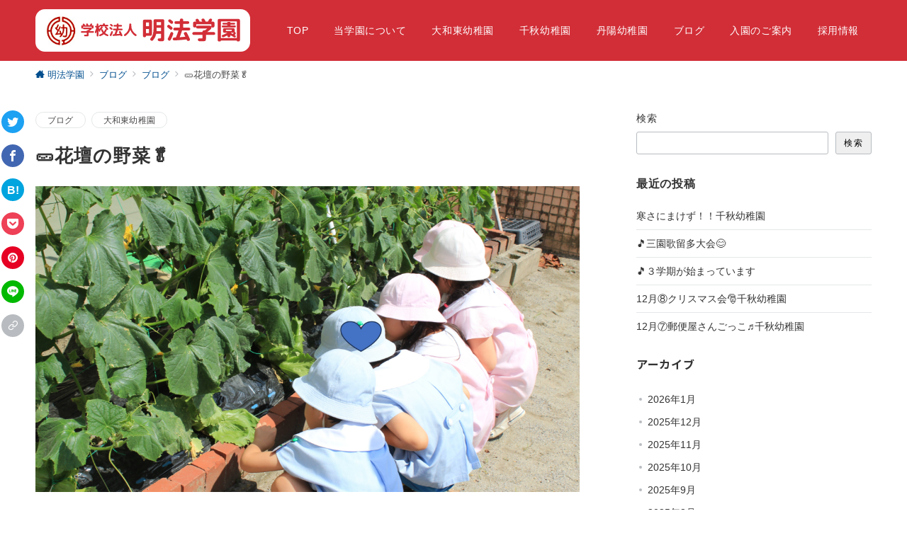

--- FILE ---
content_type: text/html; charset=UTF-8
request_url: https://meiho-gakuen.ed.jp/%E5%A4%A7%E5%92%8C%E6%9D%B1%E5%B9%BC%E7%A8%9A%E5%9C%92/2792/
body_size: 25936
content:
<!DOCTYPE html>
<html lang="ja"
	prefix="og: https://ogp.me/ns#" >
<head prefix="og: https://ogp.me/ns# fb: https://ogp.me/ns/fb# article: https://ogp.me/ns/article#">
<meta charset="UTF-8" />
<meta name="viewport" content="width=device-width,initial-scale=1.0" />
<title>🥒花壇の野菜🥬 - 明法学園</title>

		<!-- All in One SEO 4.1.6.2 -->
		<meta name="description" content="6月11日（火） 今日は、とっても暑い🌞 一日でした。 まだ暑さに慣れてないので 午前の朝のみ園庭で あそびました。 そんな時、子ども達は 花壇の横の🥬、🥒を みつけました […]" />
		<meta name="robots" content="max-image-preview:large" />
		<link rel="canonical" href="https://meiho-gakuen.ed.jp/%e5%a4%a7%e5%92%8c%e6%9d%b1%e5%b9%bc%e7%a8%9a%e5%9c%92/2792/" />
		<meta property="og:locale" content="ja_JP" />
		<meta property="og:site_name" content="明法学園 - 伸びようとする芽を大切に！子どもたちの力を引き出し大切に育てます" />
		<meta property="og:type" content="article" />
		<meta property="og:title" content="🥒花壇の野菜🥬 - 明法学園" />
		<meta property="og:description" content="6月11日（火） 今日は、とっても暑い🌞 一日でした。 まだ暑さに慣れてないので 午前の朝のみ園庭で あそびました。 そんな時、子ども達は 花壇の横の🥬、🥒を みつけました […]" />
		<meta property="og:url" content="https://meiho-gakuen.ed.jp/%e5%a4%a7%e5%92%8c%e6%9d%b1%e5%b9%bc%e7%a8%9a%e5%9c%92/2792/" />
		<meta property="og:image" content="https://meiho-gakuen.ed.jp/wp-content/uploads/2021/11/logo_meiho.svg" />
		<meta property="og:image:secure_url" content="https://meiho-gakuen.ed.jp/wp-content/uploads/2021/11/logo_meiho.svg" />
		<meta property="article:published_time" content="2024-06-11T09:30:31+00:00" />
		<meta property="article:modified_time" content="2024-06-11T13:11:44+00:00" />
		<meta name="twitter:card" content="summary" />
		<meta name="twitter:title" content="🥒花壇の野菜🥬 - 明法学園" />
		<meta name="twitter:description" content="6月11日（火） 今日は、とっても暑い🌞 一日でした。 まだ暑さに慣れてないので 午前の朝のみ園庭で あそびました。 そんな時、子ども達は 花壇の横の🥬、🥒を みつけました […]" />
		<meta name="twitter:image" content="https://meiho-gakuen.ed.jp/wp-content/uploads/2021/11/logo_meiho.svg" />
		<script type="application/ld+json" class="aioseo-schema">
			{"@context":"https:\/\/schema.org","@graph":[{"@type":"WebSite","@id":"https:\/\/meiho-gakuen.ed.jp\/#website","url":"https:\/\/meiho-gakuen.ed.jp\/","name":"\u660e\u6cd5\u5b66\u5712","description":"\u4f38\u3073\u3088\u3046\u3068\u3059\u308b\u82bd\u3092\u5927\u5207\u306b\uff01\u5b50\u3069\u3082\u305f\u3061\u306e\u529b\u3092\u5f15\u304d\u51fa\u3057\u5927\u5207\u306b\u80b2\u3066\u307e\u3059","inLanguage":"ja","publisher":{"@id":"https:\/\/meiho-gakuen.ed.jp\/#organization"}},{"@type":"Organization","@id":"https:\/\/meiho-gakuen.ed.jp\/#organization","name":"\u660e\u6cd5\u5b66\u5712","url":"https:\/\/meiho-gakuen.ed.jp\/","logo":{"@type":"ImageObject","@id":"https:\/\/meiho-gakuen.ed.jp\/#organizationLogo","url":"https:\/\/meiho-gakuen.ed.jp\/wp-content\/uploads\/2021\/11\/logo_meiho.svg","width":381,"height":75},"image":{"@id":"https:\/\/meiho-gakuen.ed.jp\/#organizationLogo"}},{"@type":"BreadcrumbList","@id":"https:\/\/meiho-gakuen.ed.jp\/%e5%a4%a7%e5%92%8c%e6%9d%b1%e5%b9%bc%e7%a8%9a%e5%9c%92\/2792\/#breadcrumblist","itemListElement":[{"@type":"ListItem","@id":"https:\/\/meiho-gakuen.ed.jp\/#listItem","position":1,"item":{"@type":"WebPage","@id":"https:\/\/meiho-gakuen.ed.jp\/","name":"\u30db\u30fc\u30e0","description":"\u4f38\u3073\u3088\u3046\u3068\u3059\u308b\u82bd\u3092\u5927\u5207\u306b\uff01\u5b50\u3069\u3082\u305f\u3061\u306e\u529b\u3092\u5f15\u304d\u51fa\u3057\u5927\u5207\u306b\u80b2\u3066\u307e\u3059","url":"https:\/\/meiho-gakuen.ed.jp\/"},"nextItem":"https:\/\/meiho-gakuen.ed.jp\/%e5%a4%a7%e5%92%8c%e6%9d%b1%e5%b9%bc%e7%a8%9a%e5%9c%92\/#listItem"},{"@type":"ListItem","@id":"https:\/\/meiho-gakuen.ed.jp\/%e5%a4%a7%e5%92%8c%e6%9d%b1%e5%b9%bc%e7%a8%9a%e5%9c%92\/#listItem","position":2,"item":{"@type":"WebPage","@id":"https:\/\/meiho-gakuen.ed.jp\/%e5%a4%a7%e5%92%8c%e6%9d%b1%e5%b9%bc%e7%a8%9a%e5%9c%92\/","name":"\u5927\u548c\u6771\u5e7c\u7a1a\u5712","description":"6\u670811\u65e5\uff08\u706b\uff09 \u4eca\u65e5\u306f\u3001\u3068\u3063\u3066\u3082\u6691\u3044\ud83c\udf1e \u4e00\u65e5\u3067\u3057\u305f\u3002 \u307e\u3060\u6691\u3055\u306b\u6163\u308c\u3066\u306a\u3044\u306e\u3067 \u5348\u524d\u306e\u671d\u306e\u307f\u5712\u5ead\u3067 \u3042\u305d\u3073\u307e\u3057\u305f\u3002 \u305d\u3093\u306a\u6642\u3001\u5b50\u3069\u3082\u9054\u306f \u82b1\u58c7\u306e\u6a2a\u306e\ud83e\udd6c\u3001\ud83e\udd52\u3092 \u307f\u3064\u3051\u307e\u3057\u305f [\u2026]","url":"https:\/\/meiho-gakuen.ed.jp\/%e5%a4%a7%e5%92%8c%e6%9d%b1%e5%b9%bc%e7%a8%9a%e5%9c%92\/"},"previousItem":"https:\/\/meiho-gakuen.ed.jp\/#listItem"}]},{"@type":"Person","@id":"https:\/\/meiho-gakuen.ed.jp\/author\/meihogakuen\/#author","url":"https:\/\/meiho-gakuen.ed.jp\/author\/meihogakuen\/","name":"meihogakuen","image":{"@type":"ImageObject","@id":"https:\/\/meiho-gakuen.ed.jp\/%e5%a4%a7%e5%92%8c%e6%9d%b1%e5%b9%bc%e7%a8%9a%e5%9c%92\/2792\/#authorImage","url":"https:\/\/secure.gravatar.com\/avatar\/5f2f68ef30687c2fa213f07c96c084146da723012312e80059f16a4a754a3b23?s=96&d=mm&r=g","width":96,"height":96,"caption":"meihogakuen"}},{"@type":"WebPage","@id":"https:\/\/meiho-gakuen.ed.jp\/%e5%a4%a7%e5%92%8c%e6%9d%b1%e5%b9%bc%e7%a8%9a%e5%9c%92\/2792\/#webpage","url":"https:\/\/meiho-gakuen.ed.jp\/%e5%a4%a7%e5%92%8c%e6%9d%b1%e5%b9%bc%e7%a8%9a%e5%9c%92\/2792\/","name":"\ud83e\udd52\u82b1\u58c7\u306e\u91ce\u83dc\ud83e\udd6c - \u660e\u6cd5\u5b66\u5712","description":"6\u670811\u65e5\uff08\u706b\uff09 \u4eca\u65e5\u306f\u3001\u3068\u3063\u3066\u3082\u6691\u3044\ud83c\udf1e \u4e00\u65e5\u3067\u3057\u305f\u3002 \u307e\u3060\u6691\u3055\u306b\u6163\u308c\u3066\u306a\u3044\u306e\u3067 \u5348\u524d\u306e\u671d\u306e\u307f\u5712\u5ead\u3067 \u3042\u305d\u3073\u307e\u3057\u305f\u3002 \u305d\u3093\u306a\u6642\u3001\u5b50\u3069\u3082\u9054\u306f \u82b1\u58c7\u306e\u6a2a\u306e\ud83e\udd6c\u3001\ud83e\udd52\u3092 \u307f\u3064\u3051\u307e\u3057\u305f [\u2026]","inLanguage":"ja","isPartOf":{"@id":"https:\/\/meiho-gakuen.ed.jp\/#website"},"breadcrumb":{"@id":"https:\/\/meiho-gakuen.ed.jp\/%e5%a4%a7%e5%92%8c%e6%9d%b1%e5%b9%bc%e7%a8%9a%e5%9c%92\/2792\/#breadcrumblist"},"author":"https:\/\/meiho-gakuen.ed.jp\/author\/meihogakuen\/#author","creator":"https:\/\/meiho-gakuen.ed.jp\/author\/meihogakuen\/#author","image":{"@type":"ImageObject","@id":"https:\/\/meiho-gakuen.ed.jp\/#mainImage","url":"https:\/\/meiho-gakuen.ed.jp\/wp-content\/uploads\/2024\/06\/\u91ce\u83dc1.png","width":3074,"height":2049},"primaryImageOfPage":{"@id":"https:\/\/meiho-gakuen.ed.jp\/%e5%a4%a7%e5%92%8c%e6%9d%b1%e5%b9%bc%e7%a8%9a%e5%9c%92\/2792\/#mainImage"},"datePublished":"2024-06-11T09:30:31+09:00","dateModified":"2024-06-11T13:11:44+09:00"},{"@type":"BlogPosting","@id":"https:\/\/meiho-gakuen.ed.jp\/%e5%a4%a7%e5%92%8c%e6%9d%b1%e5%b9%bc%e7%a8%9a%e5%9c%92\/2792\/#blogposting","name":"\ud83e\udd52\u82b1\u58c7\u306e\u91ce\u83dc\ud83e\udd6c - \u660e\u6cd5\u5b66\u5712","description":"6\u670811\u65e5\uff08\u706b\uff09 \u4eca\u65e5\u306f\u3001\u3068\u3063\u3066\u3082\u6691\u3044\ud83c\udf1e \u4e00\u65e5\u3067\u3057\u305f\u3002 \u307e\u3060\u6691\u3055\u306b\u6163\u308c\u3066\u306a\u3044\u306e\u3067 \u5348\u524d\u306e\u671d\u306e\u307f\u5712\u5ead\u3067 \u3042\u305d\u3073\u307e\u3057\u305f\u3002 \u305d\u3093\u306a\u6642\u3001\u5b50\u3069\u3082\u9054\u306f \u82b1\u58c7\u306e\u6a2a\u306e\ud83e\udd6c\u3001\ud83e\udd52\u3092 \u307f\u3064\u3051\u307e\u3057\u305f [\u2026]","inLanguage":"ja","headline":"&#x1f952;\u82b1\u58c7\u306e\u91ce\u83dc&#x1f96c;","author":{"@id":"https:\/\/meiho-gakuen.ed.jp\/author\/meihogakuen\/#author"},"publisher":{"@id":"https:\/\/meiho-gakuen.ed.jp\/#organization"},"datePublished":"2024-06-11T09:30:31+09:00","dateModified":"2024-06-11T13:11:44+09:00","articleSection":"\u30d6\u30ed\u30b0, \u5927\u548c\u6771\u5e7c\u7a1a\u5712","mainEntityOfPage":{"@id":"https:\/\/meiho-gakuen.ed.jp\/%e5%a4%a7%e5%92%8c%e6%9d%b1%e5%b9%bc%e7%a8%9a%e5%9c%92\/2792\/#webpage"},"isPartOf":{"@id":"https:\/\/meiho-gakuen.ed.jp\/%e5%a4%a7%e5%92%8c%e6%9d%b1%e5%b9%bc%e7%a8%9a%e5%9c%92\/2792\/#webpage"},"image":{"@type":"ImageObject","@id":"https:\/\/meiho-gakuen.ed.jp\/#articleImage","url":"https:\/\/meiho-gakuen.ed.jp\/wp-content\/uploads\/2024\/06\/\u91ce\u83dc1.png","width":3074,"height":2049}}]}
		</script>
		<!-- All in One SEO -->

<meta name="description" content="6月11日（火）今日は、とっても暑い&#x1f31e;一日でした。まだ暑さに慣れてないので午前の朝のみ園庭であそびました。そんな時、子ども達は花壇の横の&#x1f96c;、&amp;#" />
<meta name="thumbnail" content="https://meiho-gakuen.ed.jp/wp-content/uploads/2024/06/野菜1-150x150.png" />
<style id="emanon-premium-style-inline-css">html, body, h1, h2, h3, h4, ul, ol, dl, li, dt, dd, p, div, span, img, a, table, tr, th, td {margin:0;padding:0;border:0;font-size:100%;vertical-align:baseline;box-sizing:border-box;}article, header, footer, aside, figure, figcaption, nav, section { display:block;}body {-ms-text-size-adjust:100%;-webkit-text-size-adjust:100%;}ol, ul {list-style:none;list-style-type:none;}figure {margin:0;}img {border-style:none;}table {border-collapse:collapse;border-spacing:0;}a, a:hover, a:visited, a:active, a:focus {text-decoration:none;}a:active, a:hover {outline-width:0;}*,*::before,*::after {box-sizing:border-box;}html {font-size:16px;}body {word-wrap:break-word;overflow-wrap:break-word;line-height:1.6;background-color:#fff;font-size:1rem;font-weight:normal;color:#333333;-webkit-font-smoothing:antialiased;-moz-osx-font-smoothing:grayscale;overflow-y:scroll;overflow-x:hidden;}h1 {font-weight:bold;font-size:1.6rem;clear:both;}h2 {font-weight:bold;font-size:1.33333rem;clear:both;}h3,h4 {font-weight:bold;font-size:1.14286rem;clear:both;}h5,h6 {font-weight:normal;font-size:1rem;clear:both;}b, strong, .strong {font-weight:bold;}dfn,cite,em {font-style:italic;}hr {height:2px;border:0;background-color:#e5e7e8;}img {height:auto;max-width:100%;vertical-align:middle;}blockquote {position:relative;display:block;padding-top:24px;padding-bottom:24px;padding-right:32px;padding-left:32px;line-height:1.8;font-size:0.88889rem;}blockquote cite {display:block;margin-top:16px;font-size:0.8rem;color:#484848;}pre {overflow:auto;white-space:pre;text-align:left;font-size:0.88889rem;}abbr[title] {text-decoration:underline;}ins {text-decoration:none;}small,.small {font-size:0.72727rem;}code {font-family:monospace, serif;}table thead th {padding:8px 12px;background-color:#fafafa;font-size:1rem;font-weight:bold;}table th {padding:8px 12px;background-color:#fafafa;border:1px solid #b8bcc0;vertical-align:middle;font-size:1rem;font-weight:bold;}table td {padding:8px 12px;border:1px solid #b8bcc0;font-size:1rem;vertical-align:middle;}label {font-size:1rem;cursor:pointer;}input[type="text"],input[type="email"],input[type="url"],input[type="password"],input[type="search"],input[type="number"],input[type="tel"],input[type="date"],input[type="month"],input[type="week"],input[type="time"],input[type="datetime"],input[type="datetime-local"],textarea {-webkit-appearance:none;-moz-appearance:none;appearance:none;padding-top:6px;padding-bottom:6px;padding-right:12px;padding-left:12px;width:100%;border-radius:3px;background-color:#fff;border:1px solid #b8bcc0;transition:all 0.2s ease-in;letter-spacing:0.04em;font-family:inherit;font-size:1rem;}input[type="text"]:focus,input[type="email"]:focus,input[type="url"]:focus,input[type="password"]:focus,input[type="search"]:focus,input[type="number"]:focus,input[type="tel"]:focus,input[type="date"]:focus,input[type="month"]:focus,input[type="week"]:focus,input[type="time"]:focus,input[type="datetime"]:focus,input[type="datetime-local"]:focus,input[type="color"]:focus,textarea:focus,select:focus {outline:none;}input[type="color"] {border-radius:3px;border:1px solid #b8bcc0;}input[type="range"] {-webkit-appearance:none;-moz-appearance:none;appearance:none;background-color:#b8bcc0;height:2px;}input[type="radio"],input[type="checkbox"] {margin-right:8px;}input[type="file"] {-webkit-appearance:none;-moz-appearance:none;appearance:none;margin:8px 0;width:100%;}input[type="button"],input[type="submit"] {position:relative;display:inline-block;padding-top:6px;padding-bottom:6px;padding-right:32px;padding-left:32px;border:none;text-align:center;letter-spacing:0.04em;font-family:inherit;font-size:0.88889rem;overflow:hidden;cursor:pointer;transition:all 0.3s ease;-webkit-appearance:none;-moz-appearance:none;appearance:none;}button {position:relative;letter-spacing:0.04em;font-family:inherit;font-size:0.88889rem;cursor:pointer;transition:all 0.3s ease;-webkit-appearance:none;-moz-appearance:none;appearance:none;}select {-webkit-appearance:none;-moz-appearance:none;appearance:none;padding-right:8px;padding-left:8px;width:100%;height:32px;background-color:#fff;border:1px solid #b8bcc0;border-radius:3px;letter-spacing:0.04em;font-family:inherit;font-size:1rem;}select::-ms-expand {display:none;}input[type="search"],textarea {width:100%;font-family:inherit;font-size:1rem;}iframe {vertical-align:bottom;}a:hover {transition:all 0.3s ease;}#contents {flex:1 0 auto;}.l-content,.l-content__sm,.l-content__fluid {position:relative;margin:auto;width:calc(100% - 32px);}.l-header .l-content,.l-header .l-content__fluid {width:100%;}.l-content__inner {margin-top:16px;margin-bottom:32px;}.l-content__inner.margin-none-style {margin-bottom:0;}.l-content__inner.margin-none-style .article-body {padding-bottom:0;}@media screen and (min-width:600px) {.l-content__inner {margin-top:40px;margin-bottom:64px;}}@media screen and (min-width:768px) {.l-content,.l-content__sm,.l-header .l-content {width:calc(768px - 32px);}}@media screen and (min-width:960px) {.l-content,.l-header .l-content {width:calc(960px - 32px);}}@media screen and (min-width:1200px) {.l-content,.l-header .l-content {width:calc(1212px - 32px);}}.l-content-widget {position:relative;margin:auto;width:calc(100% - 32px);}.home .l-content__main .c-section-widget__inner .l-content-widget {width:100%;}.epb-background .c-section-widget__inner .l-content-widget,.epb-separator .c-section-widget__inner .l-content-widget {width:100%;}@media screen and (min-width:1200px) {.home .one-col .l-content__main,.c-section-widget__inner .l-content-widget {width:var(--one-col-content-width-front-page);margin-left:auto;margin-right:auto;}.one-col .l-content__main {width:var(--one-col-content-width);margin-left:auto;margin-right:auto;}}.home .l-content__inner {margin-top:0;margin-bottom:0;}.home .article-body {padding-bottom:0;}.wrapper-column {width:100%;}.wrapper-column.has-sp-column {width:calc(100% + 12px);}[class^="column-"],[class*="column-"] {width:100%;}[class^="column-sp-"],[class*="column-sp-"] {margin-right:12px;}.column-sp-1 {width:calc(8.333% - 12px);}.column-sp-2 {width:calc(16.667% - 12px);}.column-sp-3 {width:calc(25% - 12px);}.column-sp-4 {width:calc(33.333% - 12px);}.column-sp-5 {width:calc(41.667% - 12px);}.column-sp-6 {width:calc(50% - 12px);}.column-sp-7 {width:calc(58.333% - 12px);}.column-sp-8 {width:calc(66.667% - 12px);}.column-sp-9 {width:calc(75% - 12px);}.column-sp-10 {width:calc(83.333% - 12px);}.column-sp-11 {width:calc(91.667% - 12px);}.column-sp-12 {width:calc(100% - 12px)}@media screen and (min-width:600px) {.wrapper-column,.wrapper-column.has-sp-column {width:calc(100% + 24px);}.column-none {width:auto;}.column-1 {margin-right:24px;width:calc(8.333% - 24px);}.column-2 {margin-right:24px;width:calc(16.667% - 24px);}.column-3 {margin-right:24px;width:calc(25% - 24px);}.column-4 {margin-right:24px;width:calc(33.333% - 24px);}.column-5 {margin-right:24px;width:calc(41.667% - 24px);}.column-6 {margin-right:24px;width:calc(50% - 24px);}.column-7 {margin-right:24px;width:calc(58.333% - 24px);}.column-8 {margin-right:24px;width:calc(66.667% - 24px);}.column-9 {margin-right:24px;width:calc(75% - 24px);}.column-10 {margin-right:24px;width:calc(83.333% - 24px);}.column-11 {margin-right:24px;width:calc(91.667% - 24px);}.column-12 {margin-right:24px;width:calc(100% - 24px)}}.u-row {display:flex;}.u-row-wrap {flex-wrap:wrap;}.u-row-nowrap {flex-wrap:nowrap;}.u-row-item-top {align-items:flex-start;}.u-row-item-center {align-items:center;}.u-row-item-bottom {align-items:flex-end;}.u-row-cont-around {justify-content:space-around;}.u-row-cont-between {justify-content:space-between;}.u-row-cont-start {justify-content:flex-start;}.u-row-cont-center {justify-content:center;}.u-row-cont-end {justify-content:flex-end;}.u-row-dir {flex-direction:row;}.u-row-dir-reverse {flex-direction:row-reverse;}.u-row-dir-column {flex-direction:column;}.u-row-flex-grow-1 {flex-grow:1;}.u-row-flex-grow-2 {flex-grow:1;}.u-row-flex-grow-3 {flex-grow:1;}@keyframes fade {from {opacity:0;}to {opacity:1;}}@keyframes fadeIn {from {opacity:0;transform:translateY(16px);}to {opacity:1;}}@keyframes fadeSlideIn {from {opacity:0;transform:translateX(-32px);}to {opacity:1;}}@keyframes fadeOut {from {opacity:1;}to {opacity:0;transform:translateY(16px);}}@keyframes slideDown {from {transform:translateY(-100%);opacity:0;}to {transform:translateY(0);opacity:1;}}@keyframes slideUp {from {transform:translateY(0);}to {transform:translateY(-100%);}}@keyframes slideUpText {from {transform:translateY(-30%);opacity:0;}to {transform:translateY(-50%);opacity:1;}}@keyframes circle {from {transform:rotate(0deg);}to {transform:rotate(360deg);}}@keyframes spinY {from {transform:rotateY( 0deg );}to {transform:rotateY( 360deg );}}@keyframes sound-visualize {0% {transform:scaleY(0);}50% {transform:scaleY(1);}100% {transform:scaleY(0.2);}}@keyframes blur-text {0% {filter:blur(0);opacity:1;}100% {filter:blur(2px);opacity:0.8;}}@keyframes expansion-image {0% {transform:scale(1);}100% {transform:scale(1.15);}}@keyframes reduced-image {0% {transform:scale(1.15);}100% {transform:scale(1);}}@keyframes slide-image {from {transform:translateX(0);}to {transform:translateX(48px);}}@keyframes lustre {100% {left:60%;}}@keyframes ripple-drop {100% {transform:scale(2);opacity:0;}}@keyframes ctaIconSlideInRight {from {opacity:0;transform:translateX(calc(100% + 360px));}to {opacity:1;transform:translateX(0);}}@media screen and (min-width:600px) {@keyframes ctaIconSlideInRight {from {opacity:0;transform:translateX(360px);}to {opacity:1;transform:translateX(0);}}}@keyframes headerLanguage {from {opacity:0;transform:translateY(16px);}to {opacity:1;transform:translateY(0);}}@keyframes arrowRight {50% {right:-0.2em;opacity:1;}100% {right:-0.8em;opacity:0;}}.l-header {position:relative;z-index:200;}.l-header__inner {display:flex;align-items:center;justify-content:space-between;height:60px;overflow:hidden;}.home:not(.paged).is-overlay .l-header,[class*="_full_width"].is-overlay .l-header,[class*="_full_width_overlay"].is-overlay .l-header {position:absolute;top:0;left:0;right:0;z-index:200;}.home:not(.paged).is-overlay .header-info.has-background-color,[class*="_full_width_overlay"].is-overlay .header-info.has-background-color,[class*="_full_width"].is-overlay .header-info.has-background-color {background-color:inherit;}.home:not(.paged).is-overlay .l-header-default,.home:not(.paged).is-overlay .l-header-center,.home:not(.paged).is-overlay .l-header-row,[class*="_full_width"].is-overlay .l-header-default,[class*="_full_width"].is-overlay .l-header-center,[class*="_full_width"].is-overlay .l-header-row,[class*="_full_width_overlay"].is-overlay .l-header-default,[class*="_full_width_overlay"].is-overlay .l-header-center,[class*="_full_width_overlay"].is-overlay .l-header-row {background-color:inherit;border-bottom:inherit;}@media screen and (min-width:600px) {.l-header__inner {height:86px;overflow:visible;}.l-header-default .l-header__inner {justify-content:flex-start;}.l-header-center .l-header__inner {justify-content:center;}.site-description {font-size:0.8rem;}.l-header-default .site-description,.l-header-row .site-description {width:100%;}}.header-site-branding {width:100%;height:60px;}.header-site-branding.is-left {justify-content:flex-start;margin-left:8px;}.header-site-branding.is-center {justify-content:center;text-align:center;}.header-site-branding.have-drawer-menu-tablet.is-left {margin-left:45px;}@media screen and (min-width:600px) {.header-site-branding.is-center {justify-content:flex-start;text-align:left;}.header-site-branding.have-drawer-menu-pc.is-left {margin-left:0;}}.icon-logo {margin-right:6px;}.icon-logo-baseline {margin-right:4px;vertical-align:baseline;}@media screen and (min-width:600px) {.icon-logo-baseline {margin-right:6px;}}.site-logo {display:table-cell;vertical-align:middle;font-size:inherit;}.site-logo__img {height:60px;width:auto;}.site-title {display:table-cell;vertical-align:middle;line-height:1;font-size:1.6rem;}.site-description {display:block;line-height:2;font-size:0.72727rem;letter-spacing:0.04em;color:#828990;}.header-site-branding .site-title {letter-spacing:0.04em;}.header-site-branding .site-title a {color:#333;}@media screen and (min-width:600px) {.header-site-branding {width:auto;}.l-header-row .header-site-branding.have-drawer-menu-tablet,.l-header-row .l-content__fluid .header-site-branding.have-drawer-menu-tablet {margin-left:56px;}.l-header-default .l-content__fluid .header-site-branding,.l-header-row .l-content__fluid .header-site-branding {margin-left:16px;}.l-header-center .header-site-branding {text-align:center;}}@media screen and (min-width:960px) {.l-header-row .header-site-branding.have-drawer-menu-tablet {margin-left:0;}.l-header-default .header-site-branding.have-drawer-menu-tablet {margin-left:0;}.l-header-row .l-content__fluid .header-site-branding.have-drawer-menu-tablet,.l-header-default .l-content__fluid .header-site-branding.have-drawer-menu-tablet {margin-left:12px;}.l-header-row .header-site-branding.have-drawer-menu-pc,.l-header-row .l-content__fluid .header-site-branding.have-drawer-menu-pc {margin-left:56px;}.l-header-default .header-site-branding.have-drawer-menu-pc,.l-header-default .l-content__fluid .header-site-branding.have-drawer-menu-pc {margin-left:16px;}}.hamburger-menu {position:absolute;left:8px;padding:0;border:none;outline:none;background-color:inherit;line-height:1.2;text-align:center;cursor:pointer;}@media screen and (min-width:600px) {.hamburger-menu {left:0;}.l-content__fluid .hamburger-menu {width:48px;}.l-header-default .hamburger-menu {position:relative;top:0;transform:translateY(0%);}}.hamburger-menu-label {line-height:1;text-align:center;font-size:0.625rem;}.hamburger-menu-trigger,.hamburger-menu-trigger span {display:inline-block;box-sizing:border-box;}.hamburger-menu-trigger {position:relative;width:26px;height:18px;}@media screen and (max-width:599px) {.has-menu .hamburger-menu-trigger {top:-4px;}}.hamburger-menu-trigger span {position:absolute;left:0;width:100%;height:1px;border-radius:3px;}.hamburger-menu-trigger span:nth-of-type(1) {top:0;transition:all 0.2s ease;}.hamburger-menu-trigger span:nth-of-type(2) {top:8px;}.hamburger-menu-trigger span:nth-of-type(3) {bottom:0;transition:all 0.2s ease;}.hamburger-menu:hover {border:none;background-color:inherit;}.hamburger-menu:hover .hamburger-menu-trigger span:nth-of-type(1) {transform:translateY(2px);}.hamburger-menu:hover .hamburger-menu-trigger span:nth-of-type(3) {transform:translateY(-2px);}.hamburger-menu-floating,.hamburger-menu-floating-fixed {position:fixed;visibility:hidden;right:16px;bottom:110px;height:60px;width:60px;margin-bottom:calc(env(safe-area-inset-bottom) * 0.5);padding:0;text-align:center;border-radius:50%;border:none;outline:none;box-shadow:0 2px 4px -1px rgba(0,0,0,0.2), 0 4px 5px 0 rgba(0,0,0,0.14), 0 1px 10px 0 rgba(0,0,0,0.12);transform:translateX(calc(100% + 16px));transition:0.2s cubic-bezier(0,.6,.99,1);cursor:pointer;z-index:199;}.is-drawer-open .hamburger-menu-floating,.is-drawer-open .hamburger-menu-floating-fixed {z-index:999;}@media screen and (min-width:600px) {.hamburger-menu-floating,.hamburger-menu-floating-fixed {right:0;bottom:80px;}}.hamburger-menu-floating.is-show,.hamburger-menu-floating-fixed {visibility:visible;transform:translateX(0);}.hamburger-menu-floating:hover,.hamburger-menu-floating-fixed:hove {border:none;}.hamburger-menu-floating:not(.has-menu) .hamburger-menu-trigger,.hamburger-menu-floating-fixed:not(.has-menu) .hamburger-menu-trigger {margin-top:4px;}.hamburger-menu-floating .hamburger-menu-label,.hamburger-menu-floating-fixed .hamburger-menu-label {position:absolute;right:0;bottom:9px;left:0;}.hamburger-menu-floating span,.hamburger-menu-floating-fixed span {transition:0.3s cubic-bezier(0,.6,.99,1);}.hamburger-menu-floating.is-active .hamburger-menu-trigger span:nth-of-type(1),.hamburger-menu-floating-fixed.is-active .hamburger-menu-trigger span:nth-of-type(1) {transform:translate(0, 9px) rotate(-45deg);}.hamburger-menu-floating.is-active .hamburger-menu-trigger span:nth-of-type(2),.hamburger-menu-floating-fixed.is-active .hamburger-menu-trigger span:nth-of-type(2) {opacity:0;}.hamburger-menu-floating.is-active .hamburger-menu-trigger span:nth-of-type(3),.hamburger-menu-floating-fixed.is-active .hamburger-menu-trigger span:nth-of-type(3) {transform:translate(0, -8px) rotate(45deg);}.drawer-menu {visibility:hidden;position:fixed;}.header-cta {position:absolute;right:0}.header-cta .is-active .switch-off,.header-cta .switch-on {display:none;}.header-cta .is-active .switch-on {display:block;}.header-cta__item {margin-left:16px;min-width:20px;text-align:center;}.header-cta__item a {display:block;height:100%;}@media screen and (min-width:600px) {.header-cta__item {letter-spacing:0.04em;}}.header-cta__item [class*="icon-"] {font-size:1rem;}.header-cta__item:last-child {position:relative;width:70px;height:60px;transition:all 0.3s ease;}.header-cta__item:last-child .header-cta__inner {position:absolute;top:50%;left:0;right:0;transform:translateY(-50%);letter-spacing:0.05rem;color:#fff;}.header-cta__label {line-height:1;font-size:0.72727rem;}@media screen and (min-width:600px) {.l-header-row .header-cta {position:relative;}.header-cta__item:only-child {margin-left:0;}.header-cta__item:first-child:nth-last-child(2),.header-cta__item:first-child:nth-last-child(2) ~ .header-cta__item {margin-left:32px;}.header-cta__item:first-child:nth-last-child(3),.header-cta__item:first-child:nth-last-child(3) ~ .header-cta__item {margin-left:32px;}.header-cta__item:last-child {width:86px;height:86px;}}.home:not(.paged).is-overlay .header-menu-default,.home:not(.paged).is-overlay .header-menu-center,[class*="_full_width"].is-overlay .header-menu-default,[class*="_full_width"].is-overlay .header-menu-center,[class*="_full_width_overlay"].is-overlay .header-menu-default,[class*="_full_width_overlay"].is-overlay .header-menu-center {background-color:inherit;border-bottom:inherit;}.header-menu .menu-item {position:relative;display:flex;flex-direction:column;justify-content:center;letter-spacing:0.04em;font-size:0.88889rem;}.header-menu-default .menu-item {flex:1 1 auto;}.header-menu-default .header-menu > .menu-item a {padding-right:24px;padding-left:24px;height:60px;}.header-menu-center .header-menu > .menu-item a {padding-right:24px;padding-left:24px;height:60px;}.header-menu-row .header-menu > .menu-item a {padding-right:18px;padding-left:18px;height:86px;}.header-menu .menu-item a {position:relative;display:flex;flex-direction:column;justify-content:center;align-items:center;transition:all 0.3s ease;}.header-menu > .menu-item > a > .menu-description {display:block;line-height:1;font-weight:300;letter-spacing:0.04em;opacity:0.8;}.header-menu .menu-item [class^="icon-"] {padding-right:4px;}.header-menu > .menu-item > a span {position:relative;display:inline-block;}.header_menu_hover_bottom_up .header-menu > .menu-item:not(.ep-menu-item-has-background):not(.ep-menu-item-has-background-02):not(.ep-menu-item-tel) > a span::after {display:block;content:"";position:absolute;left:0;bottom:-14px;width:100%;height:1px;background-color:#fdf5ba;transition:0.3s cubic-bezier(0.13,0.61,0.26,0.94);opacity:0;}.header_menu_hover_bottom_up .header-menu > .menu-item:not(.ep-menu-item-has-background):not(.ep-menu-item-has-background-02):not(.ep-menu-item-tel):hover > a span::after,.header_menu_hover_bottom_up.has-current-effect .header-menu > .menu-item.current-menu-item:not(.ep-menu-item-has-background):not(.ep-menu-item-tel) > a span::after {bottom:-8px;opacity:1;}.header_menu_hover_bottom_up.is_style_hover_bottom .header-menu > .menu-item:not(.ep-menu-item-has-background):not(.ep-menu-item-has-background-02):not(.ep-menu-item-tel) > a span::after,.header_menu_hover_bottom_up.is_style_hover_bottom.has-current-effect .header-menu > .menu-item.current-menu-item:not(.ep-menu-item-has-background):not(.ep-menu-item-tel) > a span::after {bottom:-18px;}.header_menu_hover_left_to_right .header-menu > .menu-item:not(.ep-menu-item-has-background):not(.ep-menu-item-has-background-02):not(.ep-menu-item-tel) > a span::after {display:block;content:"";position:absolute;right:0;bottom:-8px;width:0;height:1px;background-color:#fdf5ba;transition:0.3s cubic-bezier(0.13,0.61,0.26,0.94);}.header_menu_hover_left_to_right.is_style_hover_bottom .header-menu > .menu-item:not(.ep-menu-item-has-background):not(.ep-menu-item-has-background-02):not(.ep-menu-item-tel) > a span::after {bottom:-18px;}.header_menu_hover_left_to_right .header-menu > .menu-item:not(.ep-menu-item-has-background):not(.ep-menu-item-has-background-02):not(.ep-menu-item-tel):hover > a span::after,.header_menu_hover_left_to_right.has-current-effect .header-menu > .menu-item.current-menu-item:not(.ep-menu-item-has-background):not(.ep-menu-item-has-background-02):not(.ep-menu-item-tel) > a span::after {left:0;width:100%;}.header_menu_hover_expansion .header-menu > .menu-item:not(.ep-menu-item-has-background):not(.ep-menu-item-has-background-02):not(.ep-menu-item-tel) > a span::after {display:block;content:"";position:absolute;left:10%;bottom:-8px;width:80%;height:1px;background-color:#fdf5ba;transform:scale(0, 1);transition:0.3s cubic-bezier(0.13,0.61,0.26,0.94);}.header_menu_hover_expansion.is_style_hover_bottom .header-menu:not(.ep-menu-item-has-background):not(.ep-menu-item-has-background-02):not(.ep-menu-item-tel) > .menu-item > a span::after {bottom:-18px;}.header_menu_hover_expansion .header-menu > .menu-item:not(.ep-menu-item-has-background):not(.ep-menu-item-has-background-02):not(.ep-menu-item-tel):hover > a span::after,.header_menu_hover_expansion.has-current-effect .header-menu > .menu-item.current-menu-item:not(.ep-menu-item-has-background):not(.ep-menu-item-has-background-02):not(.ep-menu-item-tel) > a span::after {transform:scale(1, 1);}.header_menu_hover_scale .header-menu > .menu-item:not(.ep-menu-item-has-background):not(.ep-menu-item-has-background-02):not(.ep-menu-item-tel) > a {transform:scale(1);transition:0.3s cubic-bezier(0.13,0.61,0.26,0.94);}.header_menu_hover_scale .header-menu > .menu-item:not(.ep-menu-item-has-background):not(.ep-menu-item-has-background-02):not(.ep-menu-item-tel):hover > a,.header_menu_hover_scale.has-current-effect .header-menu > .menu-item.current-menu-item:not(.ep-menu-item-has-background):not(.ep-menu-item-has-background-02):not(.ep-menu-item-tel) > a {transform:scale(1.12);}.header_menu_hover_round_dot .header-menu > .menu-item:not(.ep-menu-item-has-background):not(.ep-menu-item-has-background-02):not(.ep-menu-item-tel) > a span::after {content:"";position:absolute;bottom:-8px;left:calc(50% - 2.5px);width:4px;height:4px;background-color:#fdf5ba;border-radius:50%;transition:0.3s cubic-bezier(0.13,0.61,0.26,0.94);opacity:0;}.header_menu_hover_round_dot.is_style_hover_bottom .header-menu > .menu-item:not(.ep-menu-item-has-background):not(.ep-menu-item-has-background-02):not(.ep-menu-item-tel) > a span::after {bottom:-18px;}.header_menu_hover_round_dot .header-menu > .menu-item:not(.ep-menu-item-has-background):not(.ep-menu-item-has-background-02):not(.ep-menu-item-tel):hover > a span::after,.header_menu_hover_round_dot.has-current-effect .header-menu > .menu-item.current-menu-item:not(.ep-menu-item-has-background):not(.ep-menu-item-has-background-02):not(.ep-menu-item-tel) > a span::after {opacity:1;}.header_menu_hover_opacity .header-menu:hover > .menu-item:not(.ep-menu-item-has-background):not(.ep-menu-item-has-background-02):not(.ep-menu-item-tel) > a {opacity:0.4;}.header_menu_hover_opacity .header-menu > .menu-item:not(.ep-menu-item-has-background):not(.ep-menu-item-has-background-02):not(.ep-menu-item-tel):hover > a {opacity:1;}.header_menu_hover_background_color .header-menu > .menu-item:not(.ep-menu-item-has-background):not(.ep-menu-item-has-background-02):not(.ep-menu-item-tel):hover > a,.header_menu_hover_background_color.has-current-effect .header-menu > .menu-item.current-menu-item > a {background-color:rgba( 253, 245, 186, 0.4 );}.header_menu_hover_background_white_color .header-menu > .menu-item:not(.ep-menu-item-has-background):not(.ep-menu-item-has-background-02):not(.ep-menu-item-tel):hover > a,.header_menu_hover_background_white_color.has-current-effect .header-menu > .menu-item.current-menu-item:not(.ep-menu-item-has-background):not(.ep-menu-item-has-background-02):not(.ep-menu-item-tel) > a {background-color:#fdf5ba;color:#fff !important;}.header-menu .sub-menu {visibility:hidden;position:absolute;top:100%;left:50%;min-width:200px;transform:translateX(-50%);transition:all 0.3s ease-in;box-shadow:0 1px 3px 1px rgba(0, 0, 0, 0.08);opacity:0;z-index:9999;}.header-menu .menu-item:hover > .sub-menu,.header-menu .menu-item.focus > .sub-menu {visibility:visible;opacity:1;}.header-menu .sub-menu .menu-item a {display:flex;position:relative;flex-direction:row;justify-content:left;align-items:center;padding-top:12px;padding-bottom:12px;padding-left:20px;padding-right:20px;height:42px;font-size:0.72727rem;}.header-menu .sub-menu .menu-item a:hover {background-color:rgba(255,255,255,0.2);}.header-menu .sub-menu .menu-item ul {top:0;left:100%;transform:none;}.header-menu > .menu-item:first-child >.sub-menu {left:50%;transform:translateX(-50%);}.header-menu > .menu-item:last-child >.sub-menu {left:inherit;right:0;transform:translateX(0);}.header-menu > .menu-item:last-child > .sub-menu .menu-item > .sub-menu {left:100%;transform:translateX(-200%);}.header-menu .sub-menu .menu-item-has-children > a::before {content:"\e941";position:absolute;right:3px;transition:all 0.3s ease-in;font-family:"icomoon";font-size:0.88889rem;}.header-menu .sub-menu .menu-item-has-children:hover > a::before {right:-1px;}.header-menu > .menu-item:last-child > .sub-menu .menu-item-has-children > a::before {content:"\e940";position:absolute;left:4px;transition:all 0.3s ease-in;font-family:"icomoon";font-size:0.88889rem;}.header-menu > .menu-item:last-child > .sub-menu .menu-item-has-children:hover > a::before {left:1px;}.l-header-menu-drop,.l-header-menu-fixed {position:fixed;top:0;right:0;left:0;transform:translateY(-100%);transition:transform 0.4s ease;z-index:997;}.l-header-menu-drop.sticky-menu,.l-header-menu-fixed.sticky-menu {transform:translateY(0);box-shadow:0 1px 3px rgba(0, 0, 0, 0.1);}.l-header-menu-drop__inner .header-menu > .menu-item,.l-header-menu-fixed__inner .header-menu > .menu-item {padding-right:24px;padding-left:24px;height:56px;}.l-header-menu-drop__inner .header-menu .menu-item a:focus,.l-header-menu-fixed__inner .header-menu .menu-item a:focus{outline:none;}.header-panel {width:100%;}.header-contact,.header-searchform {display:none;position:absolute;right:0;left:0;padding-top:24px;padding-bottom:24px;padding-right:16px;padding-left:16px;box-shadow:0 1px 1px rgba(0, 0, 0, 0.1);z-index:300;}.header-contact.is-active,.header-searchform.is-active {display:block;animation:fadeIn 0.2s ease-in;}.header-language {display:none;position:absolute;top:100%;left:0;min-width:72px;box-shadow:0 1px 3px 1px rgba(0, 0, 0, 0.08);transition:all 0.2s ease-in;z-index:300;}@media screen and (min-width:600px) {.header-language {min-width:86px;}}.header-language.is-active {display:block;animation:headerLanguage 0.2s ease-in;}.language-panel__item {padding-top:6px;padding-bottom:6px;padding-left:4px;padding-right:4px;font-size:0.72727rem;letter-spacing:0.04em;transition:all 0.3s ease;}@media screen and (min-width:600px) {.language-panel__item {font-size:0.88889rem;}}.language-panel__item a:hover {transform:translateX(2px);}.header-contact__inner {text-align:center;}@media screen and (max-width:599px) {.header-contact__inner [class*="column-"] {margin-bottom:24px;}.header-contact__inner [class*="column-"]:last-child {margin-bottom:0}}.header-contact__inner .small {margin-top:8px;}.fixed-footer-menu {position:fixed;bottom:0;right:0;left:0;width:100%;transform:translateY( 100px );box-shadow:0 -1px 1px rgba(0, 0, 0, 0.1);transition:0.4s cubic-bezier(0.13,0.61,0.26,0.94);padding-bottom:calc(env(safe-area-inset-bottom) * 0.5);z-index:202;}.fixed-footer-menu__inner {position:relative;width:100%;height:50px;}.fixed-footer-menu.is-show {transform:translateY( 0px );}.fixed-footer-menu__inner nav {position:relative;width:100%;height:50px;z-index:100;}.fixed-footer-menu__inner ul .menu-item i {display:block;padding-top:4px;text-align:center;font-size:1rem;}.fixed-footer-menu__inner ul .menu-item a {display:block;font-size:0.72727rem;overflow:hidden;}.sp-follow-sns,.sp-share-sns {position:fixed;visibility:hidden;opacity:0;bottom:0;padding-top:24px;padding-bottom:24px;padding-right:12px;padding-left:12px;transform:translateY(0);transition:0.4s cubic-bezier(0.13,0.61,0.26,0.94);width:100%;z-index:201;}.sp-follow-sns__item a,.sp-share-sns__item a,.sp-share-sns__item .share-button {display:flex;align-items:center;justify-content:center;margin-right:10px;margin-left:10px;width:32px;height:32px;border-radius:50%;box-shadow:0 1px 1.5px 0 rgba(0,0,0,0.12), 0 1px 1px 0 rgba(0,0,0,0.24);}.sp-share-sns__item .share-button__clipboard--success,.sp-share-sns__item .share-button__clipboard--error {border-radius:50%;}.sp-follow-sns__item a:hover,.sp-share-sns__item a:hover,.sp-share-sns__item .share-button:hover {box-shadow:0 4px 5px 0 rgba(0,0,0,0.14), 0 1px 10px 0 rgba(0,0,0,0.12), 0 2px 4px -1px rgba(0,0,0,0.2);}.sp-searchform {position:fixed;visibility:hidden;opacity:0;bottom:0;padding-top:32px;padding-bottom:32px;padding-right:16px;padding-left:16px;transition:0.4s cubic-bezier(0.13,0.61,0.26,0.94);width:100%;z-index:201;}.sp-follow-sns.is-active,.sp-share-sns.is-active,.sp-searchform.is-active {visibility:visible;opacity:1;bottom:50px;}.js-fixed-item.sp-follow-sns,.js-fixed-item.sp-share-sns,.js-fixed-item.sp-searchform {background:rgba(0,0,0,0.8);}.customer-feedback-header__img img {width:100px;height:100px;-webkit-mask-repeat:no-repeat;mask-repeat:no-repeat;-webkit-mask-position:50% 50%;mask-position:50% 50%;-webkit-mask-size:contain;mask-size:contain;-webkit-mask-image:url(https://meiho-gakuen.ed.jp/wp-content/themes/emanon-premium/assets/images/mask-balloon.svg);mask-image:url(https://meiho-gakuen.ed.jp/wp-content/themes/emanon-premium/assets/images/mask-balloon.svg);}@font-face {font-family:"icomoon";src:url("https://meiho-gakuen.ed.jp/wp-content/themes/emanon-premium/assets/fonts/icomoon/fonts/icomoon.eot?qg435a");src:url("https://meiho-gakuen.ed.jp/wp-content/themes/emanon-premium/assets/fonts/icomoon/fonts/icomoon.eot?qg435a#iefix") format("embedded-opentype"),url("https://meiho-gakuen.ed.jp/wp-content/themes/emanon-premium/assets/fonts/icomoon/fonts/icomoon.woff?qg435a") format("woff"),url("https://meiho-gakuen.ed.jp/wp-content/themes/emanon-premium/assets/fonts/icomoon/fonts/icomoon.ttf?qg435a") format("truetype"),url("https://meiho-gakuen.ed.jp/wp-content/themes/emanon-premium/assets/fonts/icomoon/fonts/icomoon.svg?qg435a#icomoon") format("svg");font-weight:normal;font-style:normal;font-display:swap;}.u-display-block {display:block;}.u-display-none {display:none;}.u-display-hidden {visibility:hidden;}.u-display-sp {display:block;}.u-display-inline-flex-sp {display:inline-flex;}.u-display-tablet {display:block;}.u-display-pc {display:none;}.u-display-inline-flex-pc {display:none;}@media screen and (min-width:600px) {.u-display-sp {display:none;}.u-display-inline-flex-sp {display:none;}.u-display-tablet {display:block;}}@media screen and (min-width:960px) {.u-display-tablet {display:none;}.u-display-pc {display:block;}.u-display-inline-flex-pc {display:inline-flex;}}:root {--one-col-content-width-front-page:1000px;--one-col-content-width:1000px;--sidebar-width:332px;}input[type="button"],input[type="submit"],.c-btn {border-radius:3px;}input[type="button"]:hover,input[type="submit"]:hover,.c-btn:hover {border-radius:25px;}body {font-family:-apple-system, BlinkMacSystemFont, "Helvetica Neue", "Hiragino Kaku Gothic ProN", "ヒラギノ角ゴ Pro W3", "Segoe UI", "メイリオ", "Meiryo", sans-serif;}.site-title a {font-family:-apple-system, BlinkMacSystemFont, "Helvetica Neue", "Hiragino Kaku Gothic ProN", "ヒラギノ角ゴ Pro W3", "Segoe UI", "メイリオ", "Meiryo", sans-serif;font-weight:bold;}.site-description {font-family:-apple-system, BlinkMacSystemFont, "Helvetica Neue", "Hiragino Kaku Gothic ProN", "ヒラギノ角ゴ Pro W3", "Segoe UI", "メイリオ", "Meiryo", sans-serif;font-weight:normal;}.main-visual__title {font-family:-apple-system, BlinkMacSystemFont, "Helvetica Neue", "Hiragino Kaku Gothic ProN", "ヒラギノ角ゴ Pro W3", "Segoe UI", "メイリオ", "Meiryo", sans-serif;font-weight:bold;}.main-visual__sub-title {font-family:-apple-system, BlinkMacSystemFont, "Helvetica Neue", "Hiragino Kaku Gothic ProN", "ヒラギノ角ゴ Pro W3", "Segoe UI", "メイリオ", "Meiryo", sans-serif;font-weight:normal;}.main-visual__message {font-family:-apple-system, BlinkMacSystemFont, "Helvetica Neue", "Hiragino Kaku Gothic ProN", "ヒラギノ角ゴ Pro W3", "Segoe UI", "メイリオ", "Meiryo", sans-serif;font-weight:normal;}.main-visual__btn {font-family:-apple-system, BlinkMacSystemFont, "Helvetica Neue", "Hiragino Kaku Gothic ProN", "ヒラギノ角ゴ Pro W3", "Segoe UI", "メイリオ", "Meiryo", sans-serif;font-weight:normal;}h1 {font-family:-apple-system, BlinkMacSystemFont, "Helvetica Neue", "Hiragino Kaku Gothic ProN", "ヒラギノ角ゴ Pro W3", "Segoe UI", "メイリオ", "Meiryo", sans-serif;font-weight:bold;}.article-title__sub,.archive-title__sub {font-family:-apple-system, BlinkMacSystemFont, "Helvetica Neue", "Hiragino Kaku Gothic ProN", "ヒラギノ角ゴ Pro W3", "Segoe UI", "メイリオ", "Meiryo", sans-serif;font-weight:normal;}h2:not(.main-visual__title ) {font-family:"Noto Sans JP", sans-serif;font-weight:bold;}h3 {font-family:-apple-system, BlinkMacSystemFont, "Helvetica Neue", "Hiragino Kaku Gothic ProN", "ヒラギノ角ゴ Pro W3", "Segoe UI", "メイリオ", "Meiryo", sans-serif;font-weight:bold;}h4 {font-family:-apple-system, BlinkMacSystemFont, "Helvetica Neue", "Hiragino Kaku Gothic ProN", "ヒラギノ角ゴ Pro W3", "Segoe UI", "メイリオ", "Meiryo", sans-serif;font-weight:bold;}h5 {font-family:-apple-system, BlinkMacSystemFont, "Helvetica Neue", "Hiragino Kaku Gothic ProN", "ヒラギノ角ゴ Pro W3", "Segoe UI", "メイリオ", "Meiryo", sans-serif;font-weight:bold;}h6 {font-family:-apple-system, BlinkMacSystemFont, "Helvetica Neue", "Hiragino Kaku Gothic ProN", "ヒラギノ角ゴ Pro W3", "Segoe UI", "メイリオ", "Meiryo", sans-serif;font-weight:bold;}.header-menu {font-family:-apple-system, BlinkMacSystemFont, "Helvetica Neue", "Hiragino Kaku Gothic ProN", "ヒラギノ角ゴ Pro W3", "Segoe UI", "メイリオ", "Meiryo", sans-serif;font-weight:normal;}.footer-menu {font-family:-apple-system, BlinkMacSystemFont, "Helvetica Neue", "Hiragino Kaku Gothic ProN", "ヒラギノ角ゴ Pro W3", "Segoe UI", "メイリオ", "Meiryo", sans-serif;font-weight:normal;}.cat-name {background-color:#f5b71a;color:#fff;}.sticky-info .icon-star-full {color:#f5b71a;}.post-list-meta__cat {background-color:#f5b71a;color:#fff;}.widget_popular_post .popular-post-rank {background-color:#f5b71a;}.widget_popular_post .has_thumbnail .popular-post-rank {background-color:initial;border-color:#f5b71a transparent transparent transparent;}.h2-bg-color .article-body h2:not(.is-style-none):not(.epb-advance-headling__text):not([class*="wp-block-"]),.h3-bg-color .article-body h3:not(.is-style-none):not(.epb-advance-headling__text):not([class*="wp-block-"]),.h4-bg-color .article-body h4:not(.is-style-none):not(.epb-advance-headling__text):not([class*="wp-block-"]) {padding-top:8px;padding-bottom:8px;padding-right:12px;padding-left:12px;background-color:#f5b71a;color:#ffffff;}.h2-bg-color-radius .article-body h2:not(.is-style-none):not(.epb-advance-headling__text):not([class*="wp-block-"]),.h3-bg-color-radius .article-body h3:not(.is-style-none):not(.epb-advance-headling__text):not([class*="wp-block-"]),.h4-bg-color-radius .article-body h4:not(.is-style-none):not(.epb-advance-headling__text):not([class*="wp-block-"]) {padding-top:8px;padding-bottom:8px;padding-right:12px;padding-left:12px;border-radius:3px;background-color:#f5b71a;color:#ffffff;}.h2-bg-color-border-left .article-body h2:not(.is-style-none):not(.epb-advance-headling__text):not([class*="wp-block-"]),.h3-bg-color-border-left .article-body h3:not(.is-style-none):not(.epb-advance-headling__text):not([class*="wp-block-"]),.h4-bg-color-border-left .article-body h4:not(.is-style-none):not(.epb-advance-headling__text):not([class*="wp-block-"]) {padding-top:8px;padding-bottom:8px;padding-right:8px;padding-left:12px;background-color:#fdf5ba;border-left:6px solid #f5b71a;color:#ffffff;}.h2-bg-color-broken-corner .article-body h2:not(.is-style-none):not(.epb-advance-headling__text):not([class*="wp-block-"]),.h3-bg-color-broken-corner .article-body h3:not(.is-style-none):not(.epb-advance-headling__text):not([class*="wp-block-"]),.h4-bg-color-broken-corner .article-body h4:not(.is-style-none):not(.epb-advance-headling__text):not([class*="wp-block-"]) {position:relative;padding-top:8px;padding-bottom:8px;padding-right:12px;padding-left:12px;background-color:#f5b71a;color:#ffffff;}.h2-bg-color-broken-corner .article-body h2:not(.is-style-none):not(.epb-advance-headling__text):not([class*="wp-block-"])::before,.h3-bg-color-broken-corner .article-body h3:not(.is-style-none):not(.epb-advance-headling__text):not([class*="wp-block-"])::before,.h4-bg-color-broken-corner .article-body h4:not(.is-style-none):not(.epb-advance-headling__text):not([class*="wp-block-"])::before {position:absolute;top:0;right:0;content:"";width:0;border-width:0 16px 16px 0;border-style:solid;box-shadow:-1px 1px 2px rgba(0, 0, 0, 0.1);border-color:#ffffff #ffffff #e5e7e8 #e5e7e8;}.h2-bg-color-ribbon .article-body h2:not(.is-style-none):not(.epb-advance-headling__text):not([class*="wp-block-"]),.h3-bg-color-ribbon .article-body h3:not(.is-style-none):not(.epb-advance-headling__text):not([class*="wp-block-"]),.h4-bg-color-ribbon .article-body h4:not(.is-style-none):not(.epb-advance-headling__text):not([class*="wp-block-"]) {position:relative;padding-top:8px;padding-bottom:8px;padding-right:12px;padding-left:12px;background-color:#f5b71a;color:#ffffff;}.h2-bg-color-ribbon .article-body h2:not(.is-style-none):not(.epb-advance-headling__text):not([class*="wp-block-"])::before,.h3-bg-color-ribbon .article-body h3:not(.is-style-none):not(.epb-advance-headling__text):not([class*="wp-block-"])::before,.h4-bg-color-ribbon .article-body h4:not(.is-style-none):not(.epb-advance-headling__text):not([class*="wp-block-"])::before {position:absolute;content:"";top:100%;left:0;border-width:0 20px 12px 0;border-style:solid;border-color:transparent;border-right-color:rgba(0, 0, 0, 0.1);}.h2-speech-bubble .article-body h2:not(.is-style-none):not(.epb-advance-headling__text):not([class*="wp-block-"]),.h3-speech-bubble .article-body h3:not(.is-style-none):not(.epb-advance-headling__text):not([class*="wp-block-"]),.h4-speech-bubble .article-body h4:not(.is-style-none):not(.epb-advance-headling__text):not([class*="wp-block-"]) {position:relative;padding-top:8px;padding-bottom:8px;padding-right:12px;padding-left:12px;border-radius:3px;background-color:#f5b71a;color:#ffffff;}.h2-speech-bubble .article-body h2:not(.is-style-none):not(.epb-advance-headling__text):not([class*="wp-block-"])::before,.h3-speech-bubble .article-body h3:not(.is-style-none):not(.epb-advance-headling__text):not([class*="wp-block-"])::before,.h4-speech-bubble .article-body h4:not(.is-style-none):not(.epb-advance-headling__text):not([class*="wp-block-"])::before {content:"";position:absolute;bottom:-8px;left:24px;width:16px;height:16px;background:inherit;transform:rotate(45deg);}.h2-speech-bubble-border .article-body h2:not(.is-style-none):not(.epb-advance-headling__text):not([class*="wp-block-"]),.h3-speech-bubble-border .article-body h3:not(.is-style-none):not(.epb-advance-headling__text):not([class*="wp-block-"]),.h4-speech-bubble-border .article-body h4:not(.is-style-none):not(.epb-advance-headling__text):not([class*="wp-block-"]) {position:relative;padding-top:8px;padding-bottom:8px;padding-right:12px;padding-left:12px;border-radius:3px;border:2px solid #f5b71a;}.h2-speech-bubble-border .article-body h2:not(.is-style-none):not(.epb-advance-headling__text):not([class*="wp-block-"])::before,.h3-speech-bubble-border .article-body h3:not(.is-style-none):not(.epb-advance-headling__text):not([class*="wp-block-"])::before,.h4-speech-bubble-border .article-body h4:not(.is-style-none):not(.epb-advance-headling__text):not([class*="wp-block-"])::before {content:"";position:absolute;bottom:-9px;left:24px;width:16px;height:16px;border-right:2px solid#f5b71a;border-bottom:2px solid#f5b71a;background-color:#ffffff;transform:rotate(45deg);}.h2-border .article-body h2:not(.is-style-none):not(.epb-advance-headling__text):not([class*="wp-block-"]),.h3-border .article-body h3:not(.is-style-none):not(.epb-advance-headling__text):not([class*="wp-block-"]),.h4-border .article-body h4:not(.is-style-none):not(.epb-advance-headling__text):not([class*="wp-block-"]) {padding-top:8px;padding-bottom:8px;padding-right:12px;padding-left:12px;border:2px solid #f5b71a;}.h2-border-radius .article-body h2:not(.is-style-none):not(.epb-advance-headling__text):not([class*="wp-block-"]),.h3-border-radius .article-body h3:not(.is-style-none):not(.epb-advance-headling__text):not([class*="wp-block-"]),.h4-border-radius .article-body h4:not(.is-style-none):not(.epb-advance-headling__text):not([class*="wp-block-"]) {padding-top:8px;padding-bottom:8px;padding-right:12px;padding-left:12px;border-radius:3px;border:2px solid #f5b71a;}.h2-border-bottom .article-body h2:not(.is-style-none):not(.epb-advance-headling__text):not([class*="wp-block-"]),.h3-border-bottom .article-body h3:not(.is-style-none):not(.epb-advance-headling__text):not([class*="wp-block-"]),.h4-border-bottom .article-body h4:not(.is-style-none):not(.epb-advance-headling__text):not([class*="wp-block-"]) {padding-top:12px;padding-bottom:12px;border-bottom:2px solid #f5b71a;}.h2-border-bottom-two-colors .article-body h2:not(.is-style-none):not(.epb-advance-headling__text):not([class*="wp-block-"]),.h3-border-bottom-two-colors .article-body h3:not(.is-style-none):not(.epb-advance-headling__text):not([class*="wp-block-"]),.h4-border-bottom-two-colors .article-body h4:not(.is-style-none):not(.epb-advance-headling__text):not([class*="wp-block-"]) {position:relative;padding-top:12px;padding-bottom:12px;border-bottom:solid 3px #fdf5ba;}.h2-border-bottom-two-colors .article-body h2:not(.is-style-none):not(.epb-advance-headling__text):not([class*="wp-block-"])::before,.h3-border-bottom-two-colors .article-body h3:not(.is-style-none):not(.epb-advance-headling__text):not([class*="wp-block-"])::before,.h4-border-bottom-two-colors .article-body h4:not(.is-style-none):not(.epb-advance-headling__text):not([class*="wp-block-"])::before {position:absolute;content:"";bottom:-3px;left:0;width:15%;height:3px;background-color:#f5b71a;z-index:2;}.h2-border-bottom-gradient-colors .article-body h2:not(.is-style-none):not(.epb-advance-headling__text):not([class*="wp-block-"]),.h3-border-bottom-gradient-colors .article-body h3:not(.is-style-none):not(.epb-advance-headling__text):not([class*="wp-block-"]),.h4-border-bottom-gradient-colors .article-body h4:not(.is-style-none):not(.epb-advance-headling__text):not([class*="wp-block-"]) {position:relative;padding-top:12px;padding-bottom:12px;}.h2-border-bottom-gradient-colors .article-body h2:not(.is-style-none):not(.epb-advance-headling__text):not([class*="wp-block-"])::before,.h3-border-bottom-gradient-colors .article-body h3:not(.is-style-none):not(.epb-advance-headling__text):not([class*="wp-block-"])::before,.h4-border-bottom-gradient-colors .article-body h4:not(.is-style-none):not(.epb-advance-headling__text):not([class*="wp-block-"])::before {position:absolute;content:"";bottom:0;left:0;width:100%;height:3px;background-image:-webkit-linear-gradient(right, #fdf5ba 50%, #f5b71a 100%);background-image:linear-gradient(to left, #fdf5ba 50%, #f5b71a 100%);}.h2-border-top-bottom .article-body h2:not(.is-style-none):not(.epb-advance-headling__text):not([class*="wp-block-"]),.h3-border-top-bottom .article-body h3:not(.is-style-none):not(.epb-advance-headling__text):not([class*="wp-block-"]),.h4-border-top-bottom .article-body h4:not(.is-style-none):not(.epb-advance-headling__text):not([class*="wp-block-"]) {padding-top:8px;padding-bottom:8px;border-top:2px solid #f5b71a;border-bottom:2px solid #f5b71a}.h2-border-left .article-body h2:not(.is-style-none):not(.epb-advance-headling__text):not([class*="wp-block-"]),.h3-border-left .article-body h3:not(.is-style-none):not(.epb-advance-headling__text):not([class*="wp-block-"]),.h4-border-left .article-body h4:not(.is-style-none):not(.epb-advance-headling__text):not([class*="wp-block-"]) {padding-left:12px;border-left:3px solid #f5b71a;}.h2-dashed-bottom .article-body h2:not(.is-style-none):not(.epb-advance-headling__text):not([class*="wp-block-"]),.h3-dashed-bottom .article-body h3:not(.is-style-none):not(.epb-advance-headling__text):not([class*="wp-block-"]),.h4-dashed-bottom .article-body h4:not(.is-style-none):not(.epb-advance-headling__text):not([class*="wp-block-"]) {padding-top:8px;padding-bottom:8px;border-bottom:2px dashed #f5b71a;}.h2-dashed-top-bottom .article-body h2:not(.is-style-none):not(.epb-advance-headling__text):not([class*="wp-block-"]),.h3-dashed-top-bottom .article-body h3:not(.is-style-none):not(.epb-advance-headling__text):not([class*="wp-block-"]),.h4-dashed-top-bottom .article-body h4:not(.is-style-none):not(.epb-advance-headling__text):not([class*="wp-block-"]) {padding-top:8px;padding-bottom:8px;border-top:2px dashed #f5b71a;border-bottom:2px dashed #f5b71a;}.is-style-group-center__checkmark .wp-block-group__inner-container::before,.is-style-group-left__checkmark .wp-block-group__inner-container::before {background-color:#fdf5ba;}.is-style-group-center__circle .wp-block-group__inner-container::before,.is-style-group-left__circle .wp-block-group__inner-container::before {background-color:#fdf5ba;}.is-style-group-center__cross .wp-block-group__inner-container::before,.is-style-group-left__cross .wp-block-group__inner-container::before {background-color:#dc3545;}.is-style-group-center__alert .wp-block-group__inner-container::before,.is-style-group-left__alert .wp-block-group__inner-container::before {background-color:#dc3545;}.is-style-group-center__question .wp-block-group__inner-container::before,.is-style-group-left__question .wp-block-group__inner-container::before {background-color:#fdf5ba;}.is-style-group-center__notice .wp-block-group__inner-container::before,.is-style-group-left__notice .wp-block-group__inner-container::before {background-color:#fdf5ba;}.is-style-group-center__point .wp-block-group__inner-container::before,.is-style-group-left__point .wp-block-group__inner-container::before {background-color:#fdf5ba;}.is-style-group-center__memo .wp-block-group__inner-container::before,.is-style-group-left__memo .wp-block-group__inner-container::before {background-color:#fdf5ba;}.is-style-group-center__bubble .wp-block-group__inner-container::before,.is-style-group-left__bubble .wp-block-group__inner-container::before {background-color:#fdf5ba;}.is-style-group-center__crown .wp-block-group__inner-container::before,.is-style-group-left__crown .wp-block-group__inner-container::before {background-color:#fdf5ba;}.is-style-group-center__star .wp-block-group__inner-container::before,.is-style-group-left__star .wp-block-group__inner-container::before {background-color:#fdf5ba;}.is-style-group-center__download .wp-block-group__inner-container::before,.is-style-group-left__download .wp-block-group__inner-container::before {background-color:#fdf5ba;}a {color:#004e8e;}a:hover,a:active {color:#828990;}input[type="text"]:focus,input[type="email"]:focus,input[type="url"]:focus,input[type="password"]:focus,input[type="search"]:focus,input[type="number"]:focus,input[type="tel"]:focus,input[type="date"]:focus,input[type="month"]:focus,input[type="week"]:focus,input[type="time"]:focus,input[type="datetime"]:focus,input[type="datetime-local"]:focus,input[type="color"]:focus,textarea:focus,select:focus {border:1px solid#828990;}.slick-prev,.slick-next {border-color:#004e8e;}.slick-prev:hover,.slick-next:hover {border-color:#828990;}input[type="button"],input[type="submit"] {background-color:#f5b71a;color:#ffffff;}.search-submit {background-color:#f5b71a;border:1px solid#f5b71a;color:#ffffff;}.search-submit:hover {background-color:#fdf5ba;border:1px solid#fdf5ba;}input[type="button"]:hover,input[type="submit"]:hover {background-color:#fdf5ba;border-color:#fdf5ba;}input[type="search"]:focus + .search-submit,input[type="search"]:focus + .wp-block-search__button {background-color:#828990;border:1px solid #828990;}.c-btn__main {background-color:#f5b71a;color:#ffffff;}.c-btn__main:hover {background-color:#fdf5ba;}.c-btn__outline {border:1px solid #f5b71a;color:#f5b71a;}.c-btn__outline:hover {border:1px solid #fdf5ba;color:#fdf5ba;}.c-btn__arrow .c-btn__outline .icon-read-arrow-right {color:#f5b71a;}.c-btn__arrow .c-btn__outline:hover .icon-read-arrow-right {color:#fdf5ba;}.js-btn__ripple {background-color:rgba( 130, 137, 144, 0.4 );}.slick-dots button {background-color:#004e8e;}.slick-dots button:hover {background-color:#828990;}.slick-dots .slick-active button {background-color:#828990;}.page-numbers:hover {background-color:#828990;}.page-numbers.current {background-color:#004e8e;}.prev.page-numbers:hover,.next.page-numbers:hover {color:#828990;}.next.page-numbers:hover::before{color:#828990;}.prev.page-numbers:hover::before {color:#828990;}.next-page-link a:hover {color:#828990;}.next-page-link a:hover .icon-chevron-right {color:#828990;}.next-page .current > .page-numbers{background-color:#828990;}.post-navigation .nav-links a:hover {border:1px solid #828990;}.meta-category a:hover {border:solid 1px #828990;color:#828990;}.favorite-btn .favorite-btn_item {background-color:#f5b71a;border:solid 1px #f5b71a;}.favorite-btn .favorite-btn_item.remove-favorite {background-color:inherit;border:solid 1px #f5b71a;color:#f5b71a;}.breadcrumb__item a {color:#004e8e;}.breadcrumb__item a:hover {color:#828990;}.meta-post a:hover {color:#828990;}.article-header-full-width__inner .slider-cat a:hover {color:#828990;}.article-header-full-width__inner .slider-favorite-btn.remove-favorite {border:solid 1px #004e8e;color:#004e8e;}.article-header-full-width__inner .edit-link a:hover {color:#828990;}.article-header-full-width__inner .edit-link a:hover,.article-header-full-width__inner .meta-post a:hover {color:#828990;}.article-header__cover .meta-category a:hover {border:solid 1px #828990;color:#828990;}.article-header__cover .edit-link a:hover,.article-header__cover .meta-post a:hover {color:#828990;}.sns-follow {background-color:#3f5973;color:#ffffff;}.sns-follow__button:not(.sns-brand-color) .btn-main {background-color:#004e8e;}.sns-follow__button:not(.sns-brand-color) .btn-main:hover {background-color:#004e8e;}.tagcloud a:hover,.wp-block-tag-cloud .tag-cloud-link:hover {border:1px solid #828990;color:#828990;}.tagcloud a:hover::before,.wp-block-tag-cloud .tag-cloud-link:hover::before {color:#828990;}.comment-reply-link {background-color:#004e8e;}.comment-reply-link:hover {background-color:#828990;}.sidebar .menu-item-has-children:hover > a::before {color:#828990;}.post-list__item::after {color:#828990;}.hotword-list_link:hover {border:solid 1px #828990;}.home.is-overlay:not(.paged) .header-info,.home.is-overlay:not(.paged) .header-info a,[class*="_full_width"]:not(.paged).is-overlay .header-info,[class*="_full_width"]:not(.paged).is-overlay .header-info a,[class*="_full_width_overlay"]:not(.paged).is-overlay .header-info,[class*="_full_width_overlay"]:not(.paged).is-overlay .header-info a {color:#ffffff;}.header-info,.header-info a {color:#333333;}.l-header-default,.l-header-center,.l-header-row {background-color:#d22e37;}.l-header-default.has-border-top,.l-header-center.has-border-top,.header-menu-center.has-border-top,.l-header-row.has-border-top {border-top:3px solid #3f5973;}.l-header-default.has-border-bottom,.l-header-center.has-border-bottom,.l-header-row.has-border-bottom {border-bottom:1px solid #e6e6e6;}.home.is-overlay:not(.paged) .header-site-branding .site-title a,[class*="_full_width"].is-overlay:not(.paged) .header-site-branding .site-title a,[class*="_full_width_overlay"].is-overlay:not(.paged) .header-site-branding .site-title a {color:#ffffff;}.home.is-overlay:not(.paged) .header-site-branding .site-description,[class*="_full_width"].is-overlay:not(.paged) .header-site-branding .site-description,[class*="_full_width_overlay"].is-overlay:not(.paged) .header-site-branding .site-description {color:#ffffff;}.header-site-branding .site-title a {color:#ffffff;}.header-site-branding .site-description {color:#828990;}.header-menu-default,.header-menu-center {background-color:#ffffff;}.header-menu-row .header-menu {background-color:rgba( 255, 255, 255, 0 );}@media screen and (min-width:960px) {.header-cta.has-menu-background {background-color:rgba( 255, 255, 255, 0 );}}.l-header-menu-drop__inner,.l-header-menu-fixed__inner {background-color:rgba( 255, 255, 255, 1 );}.header-menu-default.has-border-bottom,.header-menu-center.has-border-bottom {border-bottom:1px solid #e6e6e6;}.header-menu > .menu-item > a {color:#ffffff;}.header-menu > .menu-item:hover > a,.header-menu .current-menu-item:not(.u-smooth-scroll) > a {color:#fdf5ba;}.header-menu .sub-menu {background-color:#8ba0b6;}.header-menu > .menu-item-has-children >.sub-menu::before {border-color:transparent transparent #8ba0b6 transparent;}.header-menu .sub-menu .menu-item a {color:#ffffff !important;}.home.is-overlay:not(.paged) .header-menu:not(.is-drop-fixed) > .menu-item.u-smooth-scroll.current-menu-item > a,[class*="_full_width"].is-overlay:not(.paged) .header-menu:not(.is-drop-fixed) > .menu-item.u-smooth-scroll.current-menu-item > a,[class*="_full_width_overlay"].is-overlay:not(.paged) .header-menu:not(.is-drop-fixed) > .menu-item.u-smooth-scroll.current-menu-item > a,.home.is-overlay:not(.paged) .header-menu:not(.is-drop-fixed) > .menu-item:not(.current-menu-item):not(.ep-menu-item-has-background):not(.ep-menu-item-has-background-02) > a,[class*="_full_width"].is-overlay:not(.paged) .header-menu:not(.is-drop-fixed) > .menu-item:not(.current-menu-item):not(.ep-menu-item-has-background):not(.ep-menu-item-has-background-02) > a,[class*="_full_width_overlay"].is-overlay:not(.paged) .header-menu:not(.is-drop-fixed) > .menu-item:not(.current-menu-item):not(.ep-menu-item-has-background):not(.ep-menu-item-has-background-02) > a {color:#ffffff;}.home.is-overlay:not(.paged) .header-menu:not(.is-drop-fixed) > .menu-item.u-smooth-scroll.current-menu-item:hover > a,[class*="_full_width"].is-overlay:not(.paged) .header-menu:not(.is-drop-fixed) > .menu-item.u-smooth-scroll.current-menu-item:hover > a,[class*="_full_width_overlay"].is-overlay:not(.paged) .header-menu:not(.is-drop-fixed) > .menu-item.u-smooth-scroll.current-menu-item:hover > a,.home.is-overlay:not(.paged) .header-menu:not(.is-drop-fixed) > .menu-item:not(.ep-menu-item-has-background):not(.ep-menu-item-has-background-02):hover > a,[class*="_full_width"].is-overlay:not(.paged) .header-menu:not(.is-drop-fixed) > .menu-item:not(.ep-menu-item-has-background):not(.ep-menu-item-has-background-02):hover > a,[class*="_full_width_overlay"].is-overlay:not(.paged) .header-menu:not(.is-drop-fixed) > .menu-item:not(.ep-menu-item-has-background):not(.ep-menu-item-has-background-02):hover > a {color:#fdf5ba;}.header-menu > .menu-item.ep-menu-item-has-background > a {padding-right:14px;padding-left:14px;border-radius:3px;height:48px;background-color:#3f5973;color:#ffffff;transition:all 0.3s ease;}.header-menu > .menu-item.ep-menu-item-has-background:hover > a,.header-menu > .menu-item.current-menu-item.ep-menu-item-has-background > a {background-color:#8ba0b6;color:#ffffff;}.header-menu > .menu-item.ep-menu-item-has-background-02 > a {padding-right:14px;padding-left:14px;border-radius:3px;height:48px;background-color:#3f5973;color:#ffffff;transition:all 0.3s ease;}.header-menu > .menu-item.ep-menu-item-has-background-02:hover> a,.header-menu > .menu-item.current-menu-item.ep-menu-item-has-background-02 > a {background-color:#8ba0b6;color:#ffffff;}.header-menu-default .l-content__fluid .header-menu > .menu-item.ep-menu-item-has-background > a,.header-menu-default .l-content__fluid .header-menu > .menu-item.ep-menu-item-has-background-02 > a {margin-left:8px;margin-right:8px;}.header-menu-default .header-menu > .menu-item.ep-menu-item-has-background > a,.header-menu-center .header-menu > .menu-item.ep-menu-item-has-background > a,.header-menu-default .header-menu > .menu-item.ep-menu-item-has-background-02 > a,.header-menu-center .header-menu > .menu-item.ep-menu-item-has-background-02{margin-left:16px;}.header-menu-row .header-menu > .menu-item.ep-menu-item-has-background > a,.header-menu-row .header-menu > .menu-item.ep-menu-item-has-background-02 > a {border-radius:0;height:86px;}.header-menu > .menu-item.ep-menu-item-has-background > a > .menu-description,.home:not(.paged) .header-menu > .menu-item.ep-menu-item-has-background > a > .menu-description,.header-menu > .menu-item.ep-menu-item-has-background-02 > a > .menu-description,.home:not(.paged) .header-menu > .menu-item.ep-menu-item-has-background > a > .menu-description {opacity:1;}.header-menu > .ep-menu-item-border-left::before {display:block;content:"";position:absolute;left:0;width:1px;height:22px;background-color:#b8bcc0;z-index:1;}.separator-oblique .header-menu > .ep-menu-item-border-left::before {transform:rotate(8deg);}.header-menu > .ep-menu-item-tel {font-size:1.125rem;}.home.is-overlay:not(.paged) .l-header__inner .hamburger-menu-trigger span,[class*="_full_width"].is-overlay:not(.paged) .l-header__inner .hamburger-menu-trigger span,[class*="_full_width_overlay"].is-overlay:not(.paged) .l-header__inner .hamburger-menu-trigger span {background-color:#ffffff;}.home.is-overlay:not(.paged) .l-header__inner .hamburger-menu-label,[class*="_full_width"].is-overlay:not(.paged).l-header__inner .hamburger-menu-label,[class*="_full_width_overlay"].is-overlay:not(.paged).l-header__inner .hamburger-menu-label {color:#ffffff;}.hamburger-menu-trigger span {background-color:#ffffff;}.hamburger-menu-label {color:#ffffff;}.has-separator .header-menu > .menu-item:not(:first-child):not(.ep-menu-item-has-background):not(.ep-menu-item-has-background-02)::before {display:block;content:"";position:absolute;left:0;width:1px;height:22px;background-color:rgba( 255, 255, 255, 0.4 );z-index:1;}.has-separator.separator-oblique .header-menu > .menu-item:not(:first-child):not(.ep-menu-item-has-background):not(.ep-menu-item-has-background-02)::before {transform:rotate(8deg);}.home.is-overlay:not(.paged) .has-separator .header-menu > .menu-item:not(:first-child):not(.ep-menu-item-has-background):not(.ep-menu-item-has-background-02)::before,[class*="_full_width"].is-overlay:not(.paged) .has-separator .header-menu > .menu-item:not(:first-child):not(.ep-menu-item-has-background):not(.ep-menu-item-has-background-02)::before,[class*="_full_width_overlay"].is-overlay:not(.paged) .has-separator .header-menu > .menu-item:not(:first-child):not(.ep-menu-item-has-background):not(.ep-menu-item-has-background-02)::before {background-color:rgba( 255, 255, 255, 0.4 );}.header-news__label {background-color:#8c6e8c;color:#ffffff;}.header-news__slider,.header-news__item {background-color:#eeeff0;}.header-news__item,.header-news__link {color:#333333;}.header-news__link:hover .header-news__item {color:#828990;}.drawer-menu .hamburger-close-line span {background-color:#f5b71a;}.drawer-icon-menu.border-radius .icon-menu li a:hover {border:1px solid #828990;}.header-cta__item [class*="switch-"] {color:#828990;}.home.is-overlay:not(.paged) .header-cta__item [class*="switch-"],[class*="_full_width"].is-overlay:not(.paged) .header-cta__item [class*="switch-"],[class*="_full_width_overlay"].is-overlay:not(.paged) .header-cta__item [class*="switch-"] {color:#ffffff;}.header-cta__item:last-child {background-color:#3f5973;}.header-cta__item:last-child:hover,.header-cta__item:last-child.is-active {background-color:#8ba0b6;}.header-language,.header-searchform,.header-contact {background-color:rgba( 72, 72, 72,1);}.header-searchform .hotword-list_label,.language-panel__item a,.header-contact__inner {color:#ffffff;}.header-contact .contact__phone {color:#ffffff;}.header-contact .contact__phone {color:#ffffff;}.c-btn__main.c-btn__1 {background-color:#3f5973;color:#ffffff;}.c-btn__main.c-btn__1:hover {background-color:#8ba0b6;}.c-btn__main.c-btn__2 {background-color:#3f5973;color:#ffffff;}.c-btn__main.c-btn__2:hover {background-color:#8ba0b6;}.c-btn__main.c-btn__3 {background-color:#3f5973;color:#ffffff;}.c-btn__main.c-btn__3:hover {background-color:#8ba0b6;}.archive-header-full-width .u-background-cover::after,.article-header-full-width .u-background-cover::after {background:linear-gradient(135deg, rgba( 10, 10, 10,0.15), rgba( 10, 10, 10,0.15));}.archive-header-full-width .archive-title,.article-header-full-width .article-title {color:#ffffff;}.archive-header-full-width .archive-title__sub,.single .article-header-full-width .article-title__sub,.page .article-header-full-width .article-title__sub {color:#eeeff0;}.archive-header-full-width .archive-description {color:#eeeff0;}.article-header,.article-body:not(.archive-article-body) {background-color:inherit;}body.single-sales.custom-background,.single-sales .article-body {background-color:inherit;}.page .article-title__sub {color:#484848;}.single .article-title__sub {color:#484848;}.has-background-color .article-header__inner {padding-top:0px;}.single .author-card {background-color:#eeeff0;}.sidebar .widget,.sidebar .widget:not(.widget_author_profile):not(.widget_calendar) a:not(.c-btn):not(.epb-btn),.sidebar .c-post-list__link {color:#333333;}.widget_toc .contents-outline__item a::before {background-color:#333333;}.sidebar .widget.widget_tag_cloud .tagcloud a:hover,.sidebar .widget.widget_tag_cloud a.tag-cloud-link:hover,.sidebar .widget.widget_icon_menu .icon-menu .menu-item a:hover,.sidebar .widget.widget_calendar .wp-calendar-table a:hover {color:#828990;}.sidebar:not(.sidebar-no-padding-no-border) .widget_author_profile .author-profile__avatar img {border:solid 3px #ffffff;}.sidebar:not(.sidebar-no-padding-no-border) .widget_profile .profile-img img,.sidebar:not(.sidebar-no-padding-no-border) .widget_author_profile .profile-img img {border:solid 3px #ffffff;}.sidebar:not(.sidebar-no-padding-no-border) > .widget,.sidebar:not(.sidebar-no-padding-no-border) .sidebar-sticky > .widget {background-color:#ffffff;}.sidebar-widget__title,.sidebar .widgettitle,.sidebar .wp-block-group__inner-container > h2,.sidebar .wp-block-group__inner-container > h3 {color:#333333;}.sidebar-border .sidebar-widget__title,.sidebar-border-radius .sidebar-widget__title,.sidebar-border .widgettitle,.sidebar-border-radius .widgettitle,.sidebar-border .wp-block-group__inner-container > h2,.sidebar-border .wp-block-group__inner-container > h3,.sidebar-border-radius .wp-block-group__inner-container > h2,.sidebar-border-radius .wp-block-group__inner-container > h3 {border:1px solid #3f5973;}.sidebar-bg-color .sidebar-widget__title,.sidebar-bg-color-radius .sidebar-widget__title,.sidebar-speech-bubble .sidebar-widget__title,.sidebar-center.sidebar-shortborder-bottom .sidebar-widget__title::before,.sidebar-bg-color .widgettitle,.sidebar-bg-color-radius .widgettitle,.sidebar-speech-bubble .widgettitle,.sidebar-center.sidebar-shortborder-bottom .widgettitle::before,.sidebar-bg-color .wp-block-group__inner-container > h2.sidebar-bg-color-radius .wp-block-group__inner-container > h2,.sidebar-speech-bubble .wp-block-group__inner-container > h2,.sidebar-center.sidebar-shortborder-bottom .wp-block-group__inner-container > h2::before,.sidebar-bg-color .wp-block-group__inner-container > h3,.sidebar-bg-color-radius .wp-block-group__inner-container > h3,.sidebar-speech-bubble .wp-block-group__inner-container > h3,.sidebar-center.sidebar-shortborder-bottom .wp-block-group__inner-container > h3::before {background:#3f5973;}.sidebar-shortborder-bottom .sidebar-widget__title::after,.sidebar-shortborder-bottom .widgettitle::after,.sidebar-shortborder-bottom .wp-block-group__inner-container > h2::after,.sidebar-shortborder-bottom .wp-block-group__inner-container > h3::after {background:#3f5973;}.sidebar-border-left .sidebar-widget__title,.sidebar-border-left .widgettitle,.sidebar-border-left .wp-block-group__inner-container > h2,.sidebar-border-left .wp-block-group__inner-container > h3 {border-left:3px solid #3f5973;}.sidebar-border-bottom .sidebar-widget__title,.sidebar-border-bottom .widgettitle,.sidebar-border-bottom .wp-block-group__inner-container > h2,.sidebar-border-bottom .wp-block-group__inner-container > h3 {border-bottom:2px solid#3f5973;}.sidebar-stripe-border-bottom .sidebar-widget__title::before,.sidebar-stripe-border-bottom .widgettitle::before,.sidebar-stripe-border-bottom .wp-block-group__inner-container > h2::before,.sidebar-stripe-border-bottom .wp-block-group__inner-container > h3::before {background:linear-gradient( -45deg, #ffffff 25%, #3f5973 25%, #3f5973 50%, #ffffff 50%, #ffffff 75%, #3f5973 75%, #3f5973);background-size:4px 4px;}.sidebar-lines-on-sides .sidebar-widget__title::before,.sidebar-lines-on-sides .sidebar-widget__title::after,.sidebar-lines-on-right .sidebar-widget__title::after,.sidebar-lines-on-sides .widgettitle::before,.sidebar-lines-on-sides .widgettitle::after,.sidebar-lines-on-right .widgettitle::after {border-top:1px solid #3f5973;}.drawer-menu .drawer-icon-menu.border-radius .icon-menu li:hover{border:1px solid #828990;}.drawer-border .drawer-widget__title,.drawer-border-radius .drawer-widget__title,.drawer-border .widget_block > h3,.drawer-border-radius .widget_block > h3 {border:2px solid #f5b71a;}.drawer-menu.drawer-border-left .drawer-widget__title,.drawer-menu.drawer-border-left .widget_block > h3 {border-left:3px solid #f5b71a;}.drawer-bg-color .drawer-widget__title,.drawer-bg-color-radius .drawer-widget__title,.drawer-speech-bubble .drawer-widget__title,.drawer-bg-color .widget_block > h3, .drawer-bg-color-radius .widget_block > h3,.drawer-speech-bubble .widget_block > h3 {background:#f5b71a;color:#ffffff;}.drawer-shortborder-bottom .drawer-widget__title::after,.drawer-center.drawer-shortborder-bottom .drawer-widget__title::after,.drawer-shortborder-bottom .widget_block > h3::after,.drawer-center .widget_block > h3::after {background:#f5b71a;}.drawer-speech-bubble .drawer-widget__title::before,.drawer-speech-bubble .widget_block > h3::before, {border-top:12px solid #f5b71a;}.drawer-border-bottom .drawer-widget__title,.drawer-speech-bottom .widget_block > h3 {border-bottom:2px solid#f5b71a;}.drawer-stripe-border-bottom .drawer-widget__title::before,.drawer-stripe-border-bottom .widget_block > h3::before {background:linear-gradient( -45deg, #ffffff 25%, #f5b71a 25%, #f5b71a 50%, #ffffff 50%, #ffffff 75%, #f5b71a 75%, #f5b71a);background-size:4px 4px;}.drawer-lines-on-sides .drawer-widget__title::before,.drawer-lines-on-sides .drawer-widget__title::after,.drawer-lines-on-right .drawer-widget__title::after,.drawer-lines-on-sides .widget_block > h3::before,.drawer-lines-on-sides .widget_block > h3::after,.drawer-lines-on-right .widget_block > h3::after {border-top:1px solid #f5b71a;}.l-footer {background-color:#d22e37;}.l-footer,.l-footer a:not(.c-btn__main):not(.epb-btn),.l-footer .widget,.l-footer .widget:not(.widget_author_profile):not(.widget_calendar) a:not(.c-btn__main):not(.epb-btn),.l-footer .c-post-list__link {color:#ffffff;}.footer-menu li a::before {background-color:#ffffff;}.footer-widget__title {color:#ffffff;}.l-footer .widget.widget_tag_cloud .tagcloud a:hover,.l-footer .widget.widget_tag_cloud a.tag-cloud-link:hover,.l-footer .widget.widget_icon_menu .icon-menu .menu-item a:hover,.l-footer .widget.widget_calendar .wp-calendar-table a:hover {color:#828990;}.footer-bg-color .footer-widget__title,.footer-bg-color-radius .footer-widget__title{background:#3f5973;}.l-footer .footer-border .footer-widget__title,.l-footer .footer-border-radius .footer-widget__title {border:1px solid #3f5973;}.footer-shortborder-bottom .footer-widget__title::after {background:#3f5973;}.footer-border-left .footer-widget__title {border-left:3px solid #3f5973;}.footer-speech-bubble .footer-widget__title {background-color:#3f5973;}.footer-border-bottom .footer-widget__title {border-bottom:2px solid#3f5973;}.footer-stripe-border-bottom .footer-widget__title::before {background-color:#ffffff;background:linear-gradient( -45deg, #d22e37 25%, #3f5973 25%, #3f5973 50%, #d22e37 50%, #d22e37 75%, #3f5973 75%, #3f5973);background-size:4px 4px;}.footer-lines-on-sides .footer-widget__title::before,.footer-lines-on-sides .footer-widget__title::after,.footer-lines-on-right .footer-widget__title::after {border-top:1px solid #3f5973;}.l-footer .popular-post-views {color:#ffffff;}.site-copyright {background-color:#d22e37;}.site-copyright,.site-copyright a:not(.c-btn__main):not(.epb-btn),.site-copyright .widget,.site-copyright .widget:not(.widget_author_profile):not(.widget_calendar) a:not(.c-btn__main):not(.epb-btn) {color:#ffffff;}.site-copyright a:hover {opacity:0.8;}.page-top-floating {background-color:#f5b71a;}.page-top-floating i {color:#ffffff;}.fixed-footer-menu {color:#ffffff;}.fixed-footer-menu::before {position:absolute;content:"";top:0;left:0;width:100%;height:100%;background-color:#3f5973;opacity:1;}.fixed-footer-menu__inner a {color:#ffffff;}.hamburger-menu-floating,.hamburger-menu-floating:hover,.hamburger-menu-floating-fixed,.hamburger-menu-floating-fixed:hover {background-color:#f9b801;}.hamburger-menu-floating .hamburger-menu-trigger span,.hamburger-menu-floating-fixed .hamburger-menu-trigger span {background-color:#ffffff;}.hamburger-menu-floating .hamburger-menu-label,.hamburger-menu-floating-fixed .hamburger-menu-label {color:#ffffff;}.loading-icon {border-left:4px solid#f5b71a;}.loading-text {color:#f5b71a;}.drawer-menu nav .menu-item {padding-left:16px;}.drawer-menu .menu > .menu-item a::before {display:block;content:"";position:absolute;top:50%;left:-12px;width:4px;height:4px;transform:translateY(-50%);background-color:#b8bcc0;border-radius:100%;font-weight:bold;}.drawer-menu nav .sub-menu > .menu-item {padding-left:16px;}.drawer-menu nav .sub-menu > .menu-item a::before {display:block;content:"";position:absolute;top:50%;left:-12px;width:4px;height:4px;transform:translateY(-50%);background-color:#b8bcc0;border-radius:100%;font-weight:bold;}.widget_categories .cat-item,.wp-block-categories .cat-item {padding-left:12px;}.widget_categories ul > .cat-item a::before,.wp-block-categories > .cat-item a::before {display:block;content:"";position:absolute;top:50%;left:-12px;width:4px;height:4px;transform:translateY(-50%);background-color:#b8bcc0;border-radius:100%;font-weight:bold;}.widget_categories .children > .cat-item,.wp-block-categories .children > .cat-item {padding-left:12px;}.widget_categories ul .children > .cat-item a::before,.wp-block-categories .children > .cat-item a::before {display:block;content:"";position:absolute;top:50%;left:-8px;width:4px;height:4px;transform:translateY(-50%);background-color:#b8bcc0;border-radius:100%;font-weight:bold;}.widget_categories .cat-item a .count,.wp-block-categories-list .cat-item a .count {border-radius:3px;}.widget_archive li,.wp-block-archives li {padding-left:16px;}.widget_archive ul > li a::before,.wp-block-archives > li a::before {display:block;content:"";position:absolute;top:50%;left:-12px;width:4px;height:4px;transform:translateY(-50%);background-color:#b8bcc0;border-radius:100%;font-weight:bold;}.widget_archive li a .count,.wp-block-archives li a .coun {border-radius:3px;}.widget_nav_menu .menu-item {padding-left:12px;}.widget_nav_menu .menu > .menu-item a::before {display:block;content:"";position:absolute;top:50%;left:-12px;width:4px;height:4px;transform:translateY(-50%);background-color:#b8bcc0;border-radius:100%;font-weight:bold;}.widget_nav_menu .sub-menu > .menu-item {padding-left:16px;}.widget_nav_menu .sub-menu > .menu-item > .sub-menu > li {padding-left:12px;}.widget_nav_menu .sub-menu > .menu-item a::before {display:block;content:"";position:absolute;top:50%;left:-12px;width:4px;height:4px;transform:translateY(-50%);background-color:#b8bcc0;border-radius:100%;font-weight:bold;}.cta-floating {position:fixed;transition:0.4s cubic-bezier(0.13,0.61,0.26,0.94);z-index:200;}.cta-square {left:16px;right:16px;bottom:16px;width:calc(100% - 32px);transform:translateX(calc(100% + 32px));}.cta-floating__body {transition:all 0.3s ease;}.cta-floating__image {text-align:center;}.cta-floating__slide-icon:hover,.cta-floating__body:hover {opacity:0.9;}.cta-floating__slide-icon .icon-close {position:absolute;top:-26px;right:0;height:24px;line-height:24px;border-radius:3px;box-shadow:0 1px 3px 1px rgba(0, 0, 0, 0.08);font-size:24px;cursor:pointer;}.cta-floating__slide-icon .icon-chevron-left {position:absolute;top:-26px;left:-56px;height:24px;line-height:24px;border-radius:3px;box-shadow:0 1px 3px 1px rgba(0, 0, 0, 0.08);animation:ctaIconSlideInRight 1s ease-out;transition:all 0.3s ease;font-size:24px;cursor:pointer;}.cta-floating__slide-icon .icon-chevron-left.is-slide {left:8px;}.cta-floating__title {letter-spacing:0.1em;font-size:0.88889rem;font-weight:bold;}.cta-floating__lead {margin-top:16px;letter-spacing:0.04em;font-size:0.88889rem;}.cta-square {left:16px;right:16px;bottom:16px;width:calc(100% - 32px);transform:translateX(calc(100% + 32px));}.cta-square.is-show {transform:translateX(0);animation:fade 0.4s ease-in 0s 1 normal forwards;}.cta-square.is-slide,.cta-square.is-slide.is-show {transform:translateX(calc(100% + 32px));}.cta-square.fixed-footer-menu__bottom {bottom:72px;bottom:calc(72px + env(safe-area-inset-bottom) );}.cta-square .cta-floating__link {visibility:hidden;}.cta-square.is-show .cta-floating__link {visibility:visible;}.cta-square .cta-floating__body {position:relative;padding:16px;background-color:var(--ep-cta-floating-background-color-1);box-shadow:0 1px 3px 1px rgba(0, 0, 0, 0.08);border-radius:3px;}.cta-square .cta-floating__icon {text-align:center;}.cta-square .cta-floating__title {display:block;margin-top:8px;margin-bottom:8px;padding:4px 0;text-align:center;border-radius:3px;}.cta-rectangle {display:flex;bottom:0;width:100%;transform:translateY(50px);}#cta-floating-show.cta-rectangle,.cta-rectangle.is-show {transform:translateY(0px);}#cta-floating-show.fixed-footer-menu__bottom,.cta-rectangle.fixed-footer-menu__bottom.is-show {transform:translateY(-50px);}.cta-rectangle .cta-floating__link {display:block;width:100%;}.cta-rectangle .cta-floating__body {padding:8px;height:40px;text-align:center;background-color:var(--ep-cta-floating-background-color-1);box-shadow:0 1px 3px 1px rgba(0, 0, 0, 0.08);}.cta-rectangle .cta-floating__body.is-cta-floating-2 {background-color:var(--ep-cta-floating-background-color-2);}.cta-rectangle .cta-floating__icon {margin-right:4px;vertical-align:baseline;}.cta-rectangle .cta-floating__icon i {vertical-align:text-bottom;}@media screen and (min-width:600px) {.cta-rectangle .cta-floating__icon {margin-right:0;margin-bottom:4px;}}.cta-rectangle .cta-floating__image img {margin-right:6px;height:24px;}@media screen and (min-width:600px) {.cta-floating__icon {display:block;font-size:1rem;}.cta-rectangle .cta-floating__image img {margin-right:0;margin-bottom:8px;height:auto;width:24px;}.cta-rectangle {display:block;top:30vh;right:0;width:56px;transform:translateX(60px);}.cta-rectangle.is-show {transform:translateX(0);}.cta-rectangle .cta-floating__body {padding-top:16px;padding-bottom:16px;padding-right:12px;padding-left:12px;height:auto;line-height:inherit;}.cta-rectangle .cta-floating__title {-webkit-writing-mode:vertical-rl;-ms-writing-mode:tb-rl;text-orientation:upright;writing-mode:vertical-rl;}.cta-square {left:inherit;right:8px;bottom:96px;width:360px;transform:translateX(calc(360px + 8px));}}.cta-floating-button {position:fixed;visibility:hidden;right:16px;bottom:180px;height:60px;width:60px;margin-bottom:calc(env(safe-area-inset-bottom) * 0.5);padding:0;text-align:center;background-color:var(--ep-cta-floating-background-color-1);border-radius:50%;border:none;outline:none;box-shadow:0 1px 3px 1px rgba(0, 0, 0, 0.08);box-shadow:0 2px 4px -1px rgba(0,0,0,0.2), 0 4px 5px 0 rgba(0,0,0,0.14), 0 1px 10px 0 rgba(0,0,0,0.12);transform:translateX(calc(100% + 16px));transition:0.2s cubic-bezier(0,.6,.99,1);cursor:pointer;z-index:200;}.cta-floating-button .cta-floating__link {display:flex;align-items:center;justify-content:center;height:100%;}.cta-floating-button .cta-floating__icon {margin-bottom:0;font-size:1.33333rem;}.cta-floating-button .cta-floating__image img {height:60px;width:60px;object-fit:cover;}#cta-floating-show.cta-floating-button,.cta-floating-button.is-show {visibility:visible;transform:translateX(0);}@media screen and (min-width:600px) {.cta-floating-button {position:fixed;visibility:hidden;top:30vh;right:0;width:240px;border-radius:0;box-shadow:0 1px 3px 1px rgba(0, 0, 0, 0.08);transition:all 0.3s ease;}.cta-floating-button .cta-floating__icon {font-size:1.14286rem;}#cta-floating-show.cta-floating-button,.cta-floating-button.is-show {transform:translateX(180px);}#cta-floating-show.cta-floating-button:hover,.cta-floating-button:hover {transform:translateX(0);}.cta-floating-button .cta-floating__icon {width:60px;}.cta-floating-button .cta-floating__title {padding-left:8px;width:180px;text-align:left;font-size:1.14286rem;}}.l-footer.has-cta-floating-button__footer {padding-bottom:130px;}.l-footer.fixed-footer__padding--m.has-cta-floating-button__footer {padding-bottom:190px;}.cta-floating-button__footer {position:fixed;visibility:hidden;bottom:0;transform:translateY(162px);padding-top:32px;padding-bottom:32px;width:100%;background-color:rgba( var(--ep-cta-floating-background-color-red), var(--ep-cta-floating-background-color-green), var(--ep-cta-floating-background-color-blue), var(--ep-cta-floating-background-opacity) );transition:0.4s cubic-bezier(0,.6,.99,1);cursor:pointer;z-index:198;}.cta-floating-button__footer .cta-floating-innner {text-align:center;}.cta-floating-microcopy {padding-bottom:4px;font-size:1rem;font-weight:bold;}.cta-floating-button__footer .cta-floating__link {display:block;margin:auto;padding-top:6px;padding-bottom:6px;padding-left:12px;padding-right:12px;width:90%;background-color:var(--ep-cta-floating-background-color-1);border-radius:25px;box-shadow:0 1px 3px 1px rgba(0, 0, 0, 0.08);box-shadow:0 2px 4px -1px rgba(0,0,0,0.2), 0 4px 5px 0 rgba(0,0,0,0.14), 0 1px 10px 0 rgba(0,0,0,0.12);}.cta-floating-button__footer .cta-floating__body {text-align:center;}.cta-floating-button__footer .cta-floating__icon {display:inline-block;font-size:1.33333rem;}.cta-floating-button__footer .cta-floating__title{font-size:1.33333rem;}.cta-floating-button__footer .cta-floating__image img {height:60px;width:60px;object-fit:cover;}#cta-floating-show.cta-floating-button__footer,.cta-floating-button__footer.is-show {visibility:visible;transform:translateY(0px);}#cta-floating-show.cta-floating-button__footer.has-fixed-footer-menu,.cta-floating-button__footer.has-fixed-footer-menu.is-show {visibility:visible;transform:translateY(-50px);}@media screen and (min-width:600px) {.cta-floating-button__footer .cta-floating__link {width:300px;}.cta-floating-button__footer .cta-floating__icon {font-size:1.14286rem;}.cta-floating-button__footer .cta-floating__title {font-size:1.14286rem;}}@media screen and (max-width:599px) {#cta-floating-show.cta-rectangle,.cta-rectangle.is-show .cta-floating__body {padding-bottom:calc(env(safe-area-inset-bottom) * 1.2);}}</style>
<link rel="alternate" title="oEmbed (JSON)" type="application/json+oembed" href="https://meiho-gakuen.ed.jp/wp-json/oembed/1.0/embed?url=https%3A%2F%2Fmeiho-gakuen.ed.jp%2F%25e5%25a4%25a7%25e5%2592%258c%25e6%259d%25b1%25e5%25b9%25bc%25e7%25a8%259a%25e5%259c%2592%2F2792%2F" />
<link rel="alternate" title="oEmbed (XML)" type="text/xml+oembed" href="https://meiho-gakuen.ed.jp/wp-json/oembed/1.0/embed?url=https%3A%2F%2Fmeiho-gakuen.ed.jp%2F%25e5%25a4%25a7%25e5%2592%258c%25e6%259d%25b1%25e5%25b9%25bc%25e7%25a8%259a%25e5%259c%2592%2F2792%2F&#038;format=xml" />
<link rel="stylesheet" id='noto-sans-jp-css' href="https://fonts.googleapis.com/css2?family=Noto+Sans+JP:wght@400;700&display=swap">
<style id='wp-img-auto-sizes-contain-inline-css'>
img:is([sizes=auto i],[sizes^="auto," i]){contain-intrinsic-size:3000px 1500px}
/*# sourceURL=wp-img-auto-sizes-contain-inline-css */
</style>
<style id='wp-block-library-inline-css'>
:root{--wp-block-synced-color:#7a00df;--wp-block-synced-color--rgb:122,0,223;--wp-bound-block-color:var(--wp-block-synced-color);--wp-editor-canvas-background:#ddd;--wp-admin-theme-color:#007cba;--wp-admin-theme-color--rgb:0,124,186;--wp-admin-theme-color-darker-10:#006ba1;--wp-admin-theme-color-darker-10--rgb:0,107,160.5;--wp-admin-theme-color-darker-20:#005a87;--wp-admin-theme-color-darker-20--rgb:0,90,135;--wp-admin-border-width-focus:2px}@media (min-resolution:192dpi){:root{--wp-admin-border-width-focus:1.5px}}.wp-element-button{cursor:pointer}:root .has-very-light-gray-background-color{background-color:#eee}:root .has-very-dark-gray-background-color{background-color:#313131}:root .has-very-light-gray-color{color:#eee}:root .has-very-dark-gray-color{color:#313131}:root .has-vivid-green-cyan-to-vivid-cyan-blue-gradient-background{background:linear-gradient(135deg,#00d084,#0693e3)}:root .has-purple-crush-gradient-background{background:linear-gradient(135deg,#34e2e4,#4721fb 50%,#ab1dfe)}:root .has-hazy-dawn-gradient-background{background:linear-gradient(135deg,#faaca8,#dad0ec)}:root .has-subdued-olive-gradient-background{background:linear-gradient(135deg,#fafae1,#67a671)}:root .has-atomic-cream-gradient-background{background:linear-gradient(135deg,#fdd79a,#004a59)}:root .has-nightshade-gradient-background{background:linear-gradient(135deg,#330968,#31cdcf)}:root .has-midnight-gradient-background{background:linear-gradient(135deg,#020381,#2874fc)}:root{--wp--preset--font-size--normal:16px;--wp--preset--font-size--huge:42px}.has-regular-font-size{font-size:1em}.has-larger-font-size{font-size:2.625em}.has-normal-font-size{font-size:var(--wp--preset--font-size--normal)}.has-huge-font-size{font-size:var(--wp--preset--font-size--huge)}.has-text-align-center{text-align:center}.has-text-align-left{text-align:left}.has-text-align-right{text-align:right}.has-fit-text{white-space:nowrap!important}#end-resizable-editor-section{display:none}.aligncenter{clear:both}.items-justified-left{justify-content:flex-start}.items-justified-center{justify-content:center}.items-justified-right{justify-content:flex-end}.items-justified-space-between{justify-content:space-between}.screen-reader-text{border:0;clip-path:inset(50%);height:1px;margin:-1px;overflow:hidden;padding:0;position:absolute;width:1px;word-wrap:normal!important}.screen-reader-text:focus{background-color:#ddd;clip-path:none;color:#444;display:block;font-size:1em;height:auto;left:5px;line-height:normal;padding:15px 23px 14px;text-decoration:none;top:5px;width:auto;z-index:100000}html :where(.has-border-color){border-style:solid}html :where([style*=border-top-color]){border-top-style:solid}html :where([style*=border-right-color]){border-right-style:solid}html :where([style*=border-bottom-color]){border-bottom-style:solid}html :where([style*=border-left-color]){border-left-style:solid}html :where([style*=border-width]){border-style:solid}html :where([style*=border-top-width]){border-top-style:solid}html :where([style*=border-right-width]){border-right-style:solid}html :where([style*=border-bottom-width]){border-bottom-style:solid}html :where([style*=border-left-width]){border-left-style:solid}html :where(img[class*=wp-image-]){height:auto;max-width:100%}:where(figure){margin:0 0 1em}html :where(.is-position-sticky){--wp-admin--admin-bar--position-offset:var(--wp-admin--admin-bar--height,0px)}@media screen and (max-width:600px){html :where(.is-position-sticky){--wp-admin--admin-bar--position-offset:0px}}

/*# sourceURL=wp-block-library-inline-css */
</style><style id='wp-block-archives-inline-css'>
.wp-block-archives{box-sizing:border-box}.wp-block-archives-dropdown label{display:block}
/*# sourceURL=https://meiho-gakuen.ed.jp/wp-includes/blocks/archives/style.min.css */
</style>
<style id='wp-block-categories-inline-css'>
.wp-block-categories{box-sizing:border-box}.wp-block-categories.alignleft{margin-right:2em}.wp-block-categories.alignright{margin-left:2em}.wp-block-categories.wp-block-categories-dropdown.aligncenter{text-align:center}.wp-block-categories .wp-block-categories__label{display:block;width:100%}
/*# sourceURL=https://meiho-gakuen.ed.jp/wp-includes/blocks/categories/style.min.css */
</style>
<style id='wp-block-heading-inline-css'>
h1:where(.wp-block-heading).has-background,h2:where(.wp-block-heading).has-background,h3:where(.wp-block-heading).has-background,h4:where(.wp-block-heading).has-background,h5:where(.wp-block-heading).has-background,h6:where(.wp-block-heading).has-background{padding:1.25em 2.375em}h1.has-text-align-left[style*=writing-mode]:where([style*=vertical-lr]),h1.has-text-align-right[style*=writing-mode]:where([style*=vertical-rl]),h2.has-text-align-left[style*=writing-mode]:where([style*=vertical-lr]),h2.has-text-align-right[style*=writing-mode]:where([style*=vertical-rl]),h3.has-text-align-left[style*=writing-mode]:where([style*=vertical-lr]),h3.has-text-align-right[style*=writing-mode]:where([style*=vertical-rl]),h4.has-text-align-left[style*=writing-mode]:where([style*=vertical-lr]),h4.has-text-align-right[style*=writing-mode]:where([style*=vertical-rl]),h5.has-text-align-left[style*=writing-mode]:where([style*=vertical-lr]),h5.has-text-align-right[style*=writing-mode]:where([style*=vertical-rl]),h6.has-text-align-left[style*=writing-mode]:where([style*=vertical-lr]),h6.has-text-align-right[style*=writing-mode]:where([style*=vertical-rl]){rotate:180deg}
/*# sourceURL=https://meiho-gakuen.ed.jp/wp-includes/blocks/heading/style.min.css */
</style>
<style id='wp-block-search-inline-css'>
.wp-block-search__button{margin-left:10px;word-break:normal}.wp-block-search__button.has-icon{line-height:0}.wp-block-search__button svg{height:1.25em;min-height:24px;min-width:24px;width:1.25em;fill:currentColor;vertical-align:text-bottom}:where(.wp-block-search__button){border:1px solid #ccc;padding:6px 10px}.wp-block-search__inside-wrapper{display:flex;flex:auto;flex-wrap:nowrap;max-width:100%}.wp-block-search__label{width:100%}.wp-block-search.wp-block-search__button-only .wp-block-search__button{box-sizing:border-box;display:flex;flex-shrink:0;justify-content:center;margin-left:0;max-width:100%}.wp-block-search.wp-block-search__button-only .wp-block-search__inside-wrapper{min-width:0!important;transition-property:width}.wp-block-search.wp-block-search__button-only .wp-block-search__input{flex-basis:100%;transition-duration:.3s}.wp-block-search.wp-block-search__button-only.wp-block-search__searchfield-hidden,.wp-block-search.wp-block-search__button-only.wp-block-search__searchfield-hidden .wp-block-search__inside-wrapper{overflow:hidden}.wp-block-search.wp-block-search__button-only.wp-block-search__searchfield-hidden .wp-block-search__input{border-left-width:0!important;border-right-width:0!important;flex-basis:0;flex-grow:0;margin:0;min-width:0!important;padding-left:0!important;padding-right:0!important;width:0!important}:where(.wp-block-search__input){appearance:none;border:1px solid #949494;flex-grow:1;font-family:inherit;font-size:inherit;font-style:inherit;font-weight:inherit;letter-spacing:inherit;line-height:inherit;margin-left:0;margin-right:0;min-width:3rem;padding:8px;text-decoration:unset!important;text-transform:inherit}:where(.wp-block-search__button-inside .wp-block-search__inside-wrapper){background-color:#fff;border:1px solid #949494;box-sizing:border-box;padding:4px}:where(.wp-block-search__button-inside .wp-block-search__inside-wrapper) .wp-block-search__input{border:none;border-radius:0;padding:0 4px}:where(.wp-block-search__button-inside .wp-block-search__inside-wrapper) .wp-block-search__input:focus{outline:none}:where(.wp-block-search__button-inside .wp-block-search__inside-wrapper) :where(.wp-block-search__button){padding:4px 8px}.wp-block-search.aligncenter .wp-block-search__inside-wrapper{margin:auto}.wp-block[data-align=right] .wp-block-search.wp-block-search__button-only .wp-block-search__inside-wrapper{float:right}
/*# sourceURL=https://meiho-gakuen.ed.jp/wp-includes/blocks/search/style.min.css */
</style>
<style id='wp-block-group-inline-css'>
.wp-block-group{box-sizing:border-box}:where(.wp-block-group.wp-block-group-is-layout-constrained){position:relative}
/*# sourceURL=https://meiho-gakuen.ed.jp/wp-includes/blocks/group/style.min.css */
</style>
<style id='global-styles-inline-css'>
:root{--wp--preset--aspect-ratio--square: 1;--wp--preset--aspect-ratio--4-3: 4/3;--wp--preset--aspect-ratio--3-4: 3/4;--wp--preset--aspect-ratio--3-2: 3/2;--wp--preset--aspect-ratio--2-3: 2/3;--wp--preset--aspect-ratio--16-9: 16/9;--wp--preset--aspect-ratio--9-16: 9/16;--wp--preset--color--black: #333333;--wp--preset--color--cyan-bluish-gray: #abb8c3;--wp--preset--color--white: #ffffff;--wp--preset--color--pale-pink: #f78da7;--wp--preset--color--vivid-red: #cf2e2e;--wp--preset--color--luminous-vivid-orange: #ff6900;--wp--preset--color--luminous-vivid-amber: #fcb900;--wp--preset--color--light-green-cyan: #7bdcb5;--wp--preset--color--vivid-green-cyan: #00d084;--wp--preset--color--pale-cyan-blue: #8ed1fc;--wp--preset--color--vivid-cyan-blue: #0693e3;--wp--preset--color--vivid-purple: #9b51e0;--wp--preset--color--primary-default-dark: #3f5973;--wp--preset--color--primary-default: #8ba0b6;--wp--preset--color--primary-default-light: #d1e3f6;--wp--preset--color--secondary-default-dark: #8c6e8c;--wp--preset--color--secondary-default: #bc9cbc;--wp--preset--color--secondary-default-light: #3e3a3a;--wp--preset--color--info: #007bff;--wp--preset--color--success: #00c851;--wp--preset--color--warning: #dc3545;--wp--preset--color--yellow: #f0ad4e;--wp--preset--color--orange: #f2852f;--wp--preset--color--purple: #9b51e0;--wp--preset--color--light-blue: #8ed1fc;--wp--preset--color--light-green: #7bdcb5;--wp--preset--color--gray: #e5e7e8;--wp--preset--color--dark-gray: #828990;--wp--preset--color--light-black: #484848;--wp--preset--gradient--vivid-cyan-blue-to-vivid-purple: linear-gradient(135deg,rgb(6,147,227) 0%,rgb(155,81,224) 100%);--wp--preset--gradient--light-green-cyan-to-vivid-green-cyan: linear-gradient(135deg,rgb(122,220,180) 0%,rgb(0,208,130) 100%);--wp--preset--gradient--luminous-vivid-amber-to-luminous-vivid-orange: linear-gradient(135deg,rgb(252,185,0) 0%,rgb(255,105,0) 100%);--wp--preset--gradient--luminous-vivid-orange-to-vivid-red: linear-gradient(135deg,rgb(255,105,0) 0%,rgb(207,46,46) 100%);--wp--preset--gradient--very-light-gray-to-cyan-bluish-gray: linear-gradient(135deg,rgb(238,238,238) 0%,rgb(169,184,195) 100%);--wp--preset--gradient--cool-to-warm-spectrum: linear-gradient(135deg,rgb(74,234,220) 0%,rgb(151,120,209) 20%,rgb(207,42,186) 40%,rgb(238,44,130) 60%,rgb(251,105,98) 80%,rgb(254,248,76) 100%);--wp--preset--gradient--blush-light-purple: linear-gradient(135deg,rgb(255,206,236) 0%,rgb(152,150,240) 100%);--wp--preset--gradient--blush-bordeaux: linear-gradient(135deg,rgb(254,205,165) 0%,rgb(254,45,45) 50%,rgb(107,0,62) 100%);--wp--preset--gradient--luminous-dusk: linear-gradient(135deg,rgb(255,203,112) 0%,rgb(199,81,192) 50%,rgb(65,88,208) 100%);--wp--preset--gradient--pale-ocean: linear-gradient(135deg,rgb(255,245,203) 0%,rgb(182,227,212) 50%,rgb(51,167,181) 100%);--wp--preset--gradient--electric-grass: linear-gradient(135deg,rgb(202,248,128) 0%,rgb(113,206,126) 100%);--wp--preset--gradient--midnight: linear-gradient(135deg,rgb(2,3,129) 0%,rgb(40,116,252) 100%);--wp--preset--font-size--small: 12.8px;--wp--preset--font-size--medium: 24px;--wp--preset--font-size--large: 32px;--wp--preset--font-size--x-large: 42.7px;--wp--preset--font-size--normal: 16px;--wp--preset--spacing--20: 0.44rem;--wp--preset--spacing--30: 0.67rem;--wp--preset--spacing--40: 1rem;--wp--preset--spacing--50: 1.5rem;--wp--preset--spacing--60: 2.25rem;--wp--preset--spacing--70: 3.38rem;--wp--preset--spacing--80: 5.06rem;--wp--preset--shadow--natural: 6px 6px 9px rgba(0, 0, 0, 0.2);--wp--preset--shadow--deep: 12px 12px 50px rgba(0, 0, 0, 0.4);--wp--preset--shadow--sharp: 6px 6px 0px rgba(0, 0, 0, 0.2);--wp--preset--shadow--outlined: 6px 6px 0px -3px rgb(255, 255, 255), 6px 6px rgb(0, 0, 0);--wp--preset--shadow--crisp: 6px 6px 0px rgb(0, 0, 0);}:where(.is-layout-flex){gap: 0.5em;}:where(.is-layout-grid){gap: 0.5em;}body .is-layout-flex{display: flex;}.is-layout-flex{flex-wrap: wrap;align-items: center;}.is-layout-flex > :is(*, div){margin: 0;}body .is-layout-grid{display: grid;}.is-layout-grid > :is(*, div){margin: 0;}:where(.wp-block-columns.is-layout-flex){gap: 2em;}:where(.wp-block-columns.is-layout-grid){gap: 2em;}:where(.wp-block-post-template.is-layout-flex){gap: 1.25em;}:where(.wp-block-post-template.is-layout-grid){gap: 1.25em;}.has-black-color{color: var(--wp--preset--color--black) !important;}.has-cyan-bluish-gray-color{color: var(--wp--preset--color--cyan-bluish-gray) !important;}.has-white-color{color: var(--wp--preset--color--white) !important;}.has-pale-pink-color{color: var(--wp--preset--color--pale-pink) !important;}.has-vivid-red-color{color: var(--wp--preset--color--vivid-red) !important;}.has-luminous-vivid-orange-color{color: var(--wp--preset--color--luminous-vivid-orange) !important;}.has-luminous-vivid-amber-color{color: var(--wp--preset--color--luminous-vivid-amber) !important;}.has-light-green-cyan-color{color: var(--wp--preset--color--light-green-cyan) !important;}.has-vivid-green-cyan-color{color: var(--wp--preset--color--vivid-green-cyan) !important;}.has-pale-cyan-blue-color{color: var(--wp--preset--color--pale-cyan-blue) !important;}.has-vivid-cyan-blue-color{color: var(--wp--preset--color--vivid-cyan-blue) !important;}.has-vivid-purple-color{color: var(--wp--preset--color--vivid-purple) !important;}.has-black-background-color{background-color: var(--wp--preset--color--black) !important;}.has-cyan-bluish-gray-background-color{background-color: var(--wp--preset--color--cyan-bluish-gray) !important;}.has-white-background-color{background-color: var(--wp--preset--color--white) !important;}.has-pale-pink-background-color{background-color: var(--wp--preset--color--pale-pink) !important;}.has-vivid-red-background-color{background-color: var(--wp--preset--color--vivid-red) !important;}.has-luminous-vivid-orange-background-color{background-color: var(--wp--preset--color--luminous-vivid-orange) !important;}.has-luminous-vivid-amber-background-color{background-color: var(--wp--preset--color--luminous-vivid-amber) !important;}.has-light-green-cyan-background-color{background-color: var(--wp--preset--color--light-green-cyan) !important;}.has-vivid-green-cyan-background-color{background-color: var(--wp--preset--color--vivid-green-cyan) !important;}.has-pale-cyan-blue-background-color{background-color: var(--wp--preset--color--pale-cyan-blue) !important;}.has-vivid-cyan-blue-background-color{background-color: var(--wp--preset--color--vivid-cyan-blue) !important;}.has-vivid-purple-background-color{background-color: var(--wp--preset--color--vivid-purple) !important;}.has-black-border-color{border-color: var(--wp--preset--color--black) !important;}.has-cyan-bluish-gray-border-color{border-color: var(--wp--preset--color--cyan-bluish-gray) !important;}.has-white-border-color{border-color: var(--wp--preset--color--white) !important;}.has-pale-pink-border-color{border-color: var(--wp--preset--color--pale-pink) !important;}.has-vivid-red-border-color{border-color: var(--wp--preset--color--vivid-red) !important;}.has-luminous-vivid-orange-border-color{border-color: var(--wp--preset--color--luminous-vivid-orange) !important;}.has-luminous-vivid-amber-border-color{border-color: var(--wp--preset--color--luminous-vivid-amber) !important;}.has-light-green-cyan-border-color{border-color: var(--wp--preset--color--light-green-cyan) !important;}.has-vivid-green-cyan-border-color{border-color: var(--wp--preset--color--vivid-green-cyan) !important;}.has-pale-cyan-blue-border-color{border-color: var(--wp--preset--color--pale-cyan-blue) !important;}.has-vivid-cyan-blue-border-color{border-color: var(--wp--preset--color--vivid-cyan-blue) !important;}.has-vivid-purple-border-color{border-color: var(--wp--preset--color--vivid-purple) !important;}.has-vivid-cyan-blue-to-vivid-purple-gradient-background{background: var(--wp--preset--gradient--vivid-cyan-blue-to-vivid-purple) !important;}.has-light-green-cyan-to-vivid-green-cyan-gradient-background{background: var(--wp--preset--gradient--light-green-cyan-to-vivid-green-cyan) !important;}.has-luminous-vivid-amber-to-luminous-vivid-orange-gradient-background{background: var(--wp--preset--gradient--luminous-vivid-amber-to-luminous-vivid-orange) !important;}.has-luminous-vivid-orange-to-vivid-red-gradient-background{background: var(--wp--preset--gradient--luminous-vivid-orange-to-vivid-red) !important;}.has-very-light-gray-to-cyan-bluish-gray-gradient-background{background: var(--wp--preset--gradient--very-light-gray-to-cyan-bluish-gray) !important;}.has-cool-to-warm-spectrum-gradient-background{background: var(--wp--preset--gradient--cool-to-warm-spectrum) !important;}.has-blush-light-purple-gradient-background{background: var(--wp--preset--gradient--blush-light-purple) !important;}.has-blush-bordeaux-gradient-background{background: var(--wp--preset--gradient--blush-bordeaux) !important;}.has-luminous-dusk-gradient-background{background: var(--wp--preset--gradient--luminous-dusk) !important;}.has-pale-ocean-gradient-background{background: var(--wp--preset--gradient--pale-ocean) !important;}.has-electric-grass-gradient-background{background: var(--wp--preset--gradient--electric-grass) !important;}.has-midnight-gradient-background{background: var(--wp--preset--gradient--midnight) !important;}.has-small-font-size{font-size: var(--wp--preset--font-size--small) !important;}.has-medium-font-size{font-size: var(--wp--preset--font-size--medium) !important;}.has-large-font-size{font-size: var(--wp--preset--font-size--large) !important;}.has-x-large-font-size{font-size: var(--wp--preset--font-size--x-large) !important;}
/*# sourceURL=global-styles-inline-css */
</style>

<style id='classic-theme-styles-inline-css'>
/*! This file is auto-generated */
.wp-block-button__link{color:#fff;background-color:#32373c;border-radius:9999px;box-shadow:none;text-decoration:none;padding:calc(.667em + 2px) calc(1.333em + 2px);font-size:1.125em}.wp-block-file__button{background:#32373c;color:#fff;text-decoration:none}
/*# sourceURL=/wp-includes/css/classic-themes.min.css */
</style>
<link rel='stylesheet' id='parent-style-css' href='https://meiho-gakuen.ed.jp/wp-content/themes/emanon-premium/style.css?ver=1.4.7' media='all' />
<link rel='stylesheet' id='emanon-style-css' href='https://meiho-gakuen.ed.jp/wp-content/themes/emanon-premium-child/style.css?ver=1.4.7' media='all' />
<script src="https://meiho-gakuen.ed.jp/wp-includes/js/jquery/jquery.min.js?ver=3.7.1" id="jquery-js"></script>
<link rel="https://api.w.org/" href="https://meiho-gakuen.ed.jp/wp-json/" /><link rel="alternate" title="JSON" type="application/json" href="https://meiho-gakuen.ed.jp/wp-json/wp/v2/posts/2792" /><link rel="pingback" href="https://meiho-gakuen.ed.jp/xmlrpc.php">

<!--OGP-->
<meta property="og:locale" content="ja_JP" />
<meta property="og:url" content="https://meiho-gakuen.ed.jp/%E5%A4%A7%E5%92%8C%E6%9D%B1%E5%B9%BC%E7%A8%9A%E5%9C%92/2792/" />
<meta property="og:type" content="article" />
<meta property="og:title" content="&#x1f952;花壇の野菜&#x1f96c; | 明法学園" />
<meta property="og:image" content="https://meiho-gakuen.ed.jp/wp-content/uploads/2024/06/野菜1.png">
<meta property="og:description" content="6月11日（火）今日は、とっても暑い&#x1f31e;一日でした。まだ暑さに慣れてないので午前の朝のみ園庭であそびました。そんな時、子ども達は花壇の横の&#x1f96c;、&amp;#" />
<meta property="og:site_name" content="明法学園" />
<!--/OGP-->

<!--Facebook App ID-->
<!--/Facebook App ID-->

<!--Twitter Card-->
<meta name="twitter:card" content="summary" />
<!--/Twitter Card-->
<!--google tag nanager-->
<script>(function(w,d,s,l,i){w[l]=w[l]||[];w[l].push({'gtm.start':
new Date().getTime(),event:'gtm.js'});var f=d.getElementsByTagName(s)[0],
j=d.createElement(s),dl=l!='dataLayer'?'&l='+l:'';j.async=true;j.src=
'https://www.googletagmanager.com/gtm.js?id='+i+dl;f.parentNode.insertBefore(j,f);
})(window,document,'script','dataLayer','GTM-KVGN6G6');</script>
<!--/google tag manager-->
<script type="application/ld+json">{
					"@context": "http://schema.org",
					"@type": "Article",
					"headline": "&#x1f952;花壇の野菜&#x1f96c;",
					"description": "6月11日（火）今日は、とっても暑い&#x1f31e;一日でした。まだ暑さに慣れてないので午前の朝のみ園庭であそびました。そんな時、子ども達は花壇の横の&#x1f96c;、&#",
					"datePublished": "2024-6-11",
					"dateModified": "2024-6-11",
					"mainEntityOfPage": {
					"@type": "WebPage",
					"@id": "https://meiho-gakuen.ed.jp/%e5%a4%a7%e5%92%8c%e6%9d%b1%e5%b9%bc%e7%a8%9a%e5%9c%92/2792/"
					},
					"author": {
							 "@type": "Person",
							 "name": "meihogakuen",
							 "url": "https://meiho-gakuen.ed.jp/author/meihogakuen/"
							 },
					"image": {
							 "@type": "ImageObject",
							 "url": "https://meiho-gakuen.ed.jp/wp-content/uploads/2024/06/野菜1.png",
							 "width": "3074",
							 "height": "2049"
							 },
					"publisher": {
							 "@type": "Organization",
							 "name": "明法学園",
							 "logo" : {
										"@type": "ImageObject",
										"url": "https://meiho-gakuen.ed.jp/wp-content/uploads/2021/11/logo_meiho.svg"
										}
							 }
					}</script>
<script type="application/ld+json">{
			"@context": "http://schema.org",
			"@type": "BreadcrumbList",
			"itemListElement": [{
				"@type": "ListItem",
				"position": 1,
				"name": "明法学園",
				"item": "https://meiho-gakuen.ed.jp/"
			},{
				"@type": "ListItem",
				"position": 2,
				"name": "ブログ",
				"item": "https://meiho-gakuen.ed.jp/blog/"
			},{
				"@type": "ListItem",
				"position": 3,
				"name": "ブログ",
				"item": "https://meiho-gakuen.ed.jp/category/%e3%83%96%e3%83%ad%e3%82%b0/"
			}]
		}</script>
<link rel="icon" href="https://meiho-gakuen.ed.jp/wp-content/uploads/2021/11/cropped-明法学園マーク-32x32.jpg" sizes="32x32" />
<link rel="icon" href="https://meiho-gakuen.ed.jp/wp-content/uploads/2021/11/cropped-明法学園マーク-192x192.jpg" sizes="192x192" />
<link rel="apple-touch-icon" href="https://meiho-gakuen.ed.jp/wp-content/uploads/2021/11/cropped-明法学園マーク-180x180.jpg" />
<meta name="msapplication-TileImage" content="https://meiho-gakuen.ed.jp/wp-content/uploads/2021/11/cropped-明法学園マーク-270x270.jpg" />
<link rel='preconnect' href='https://fonts.googleapis.com'>
<link rel='preconnect' href='https://fonts.gstatic.com' crossorigin>
<link href='https://fonts.googleapis.com/css2?family=M+PLUS+Rounded+1c:wght@700&display=swap' rel='stylesheet'>
<script src='https://ajax.googleapis.com/ajax/libs/jquery/3.5.1/jquery.min.js'></script>
<link rel='stylesheet' href='https://cdnjs.cloudflare.com/ajax/libs/animate.css/4.1.1/animate.min.css'>
<script src='https://cdnjs.cloudflare.com/ajax/libs/wow/1.1.2/wow.min.js'></script>
<script>new WOW().init();</script>
<link rel='stylesheet' type='text/css' media='all' href='https://meiho-gakuen.ed.jp/wp-content/themes/emanon-premium-child/myfiles/css/style.css?1769270584' />
</head>
<body class="wp-singular post-template-default single single-post postid-2792 single-format-standard wp-custom-logo wp-theme-emanon-premium wp-child-theme-emanon-premium-child featured_standard">
<!--google tag manager (noscript)-->
<noscript><iframe src="https://www.googletagmanager.com/ns.html?id=GTM-KVGN6G6" height="0" width="0" style="display:none;visibility:hidden"></iframe></noscript>
<!--/google tag manager (noscript)-->
<div id="wrapper">

<header class="l-header">
	<div class="l-header-row">
		<div class="l-content">
						<div class="l-header__inner">
			
<button class="js-hamburger-menu hamburger-menu u-display-tablet" aria-label="ハンバーガーメニュー">
	<span class="hamburger-menu-trigger">
		<span></span>
		<span></span>
		<span></span>
	</span>
	</button><!--/#js-hamburger-menu-->
<div class="header-site-branding have-drawer-menu-tablet u-row u-row-item-center is-left">
	<div  class="site-logo">
		<a href="https://meiho-gakuen.ed.jp/" rel="home"><img loading="eager" class="site-logo__img" width= height= src="https://meiho-gakuen.ed.jp/wp-content/uploads/2021/11/logo_meiho.svg" alt=""></a>
		</div>
</div><!--/.header-site-branding-->						<div class="header-menu-row header_menu_hover_none is_style_hover_middle u-display-pc u-row-flex-grow-1">
				<div class="u-row u-row-item-center u-row-cont-end">
				<nav class="menu-gmenu-container"><ul class="header-menu u-row u-row-item-center"><li id="menu-item-67" class="menu-item menu-item-type-post_type menu-item-object-page menu-item-home menu-item-67"><a href="https://meiho-gakuen.ed.jp/"><span>TOP</span></a></li>
<li id="menu-item-41" class="menu-item menu-item-type-post_type menu-item-object-page menu-item-41"><a href="https://meiho-gakuen.ed.jp/about/"><span>当学園について</span></a></li>
<li id="menu-item-42" class="menu-item menu-item-type-post_type menu-item-object-page menu-item-42"><a href="https://meiho-gakuen.ed.jp/yamatohigashi/"><span>大和東幼稚園</span></a></li>
<li id="menu-item-43" class="menu-item menu-item-type-post_type menu-item-object-page menu-item-43"><a href="https://meiho-gakuen.ed.jp/chiaki/"><span>千秋幼稚園</span></a></li>
<li id="menu-item-44" class="menu-item menu-item-type-post_type menu-item-object-page menu-item-44"><a href="https://meiho-gakuen.ed.jp/tanyou/"><span>丹陽幼稚園</span></a></li>
<li id="menu-item-66" class="menu-item menu-item-type-post_type menu-item-object-page current_page_parent menu-item-66"><a href="https://meiho-gakuen.ed.jp/blog/"><span>ブログ</span></a></li>
<li id="menu-item-45" class="menu-item menu-item-type-post_type menu-item-object-page menu-item-45"><a href="https://meiho-gakuen.ed.jp/nyuuen/"><span>入園のご案内</span></a></li>
<li id="menu-item-46" class="menu-item menu-item-type-post_type menu-item-object-page menu-item-46"><a href="https://meiho-gakuen.ed.jp/recruit/"><span>採用情報</span></a></li>
</ul></nav>				</div><!--/.u-row .u-row-item-center-->
			</div><!--/.header-menu-row-->
									</div><!--/.l-header__inner-->
		</div><!--/.l-content-->
			</div><!--/.l-header-row-->
	</header>

<div id="contents">
		<div class="l-content">
		<!--breadcrumb-->
	<div class="breadcrumb">
		<nav>
			<ol class="breadcrumb__inner">
				<li class="breadcrumb__item"><a href="https://meiho-gakuen.ed.jp/"><i class="icon-home"></i><span class="breadcrumb-home">明法学園</span></a><i class="icon-chevron-right"></i></li><li class="breadcrumb__item"><a href="https://meiho-gakuen.ed.jp/blog/"><span>ブログ</span></a><i class="icon-chevron-right"></i></li><li class="breadcrumb__item"><a href="https://meiho-gakuen.ed.jp/category/%e3%83%96%e3%83%ad%e3%82%b0/"><span>ブログ</span></a><i class="icon-chevron-right"></i></li><li class="breadcrumb__item"><span>&#x1f952;花壇の野菜&#x1f96c;</span></li></ol>
			</nav>
		</div><!--/.breadcrum-->
		<!--end breadcrumb-->		<div class="l-content__inner">
			<div class="u-row two-r-col">
				<main class="l-content__main">
					
<article class="paragraph__full-width h2-none-style h3-none-style h4-none-style  post-2792 post type-post status-publish format-standard has-post-thumbnail hentry category-11 category-3 wpautop">
	
<aside class="sns-share-sticky u-display-pc">
	<ul class="sns-share-sticky__list">
						<li class="sns-share-sticky__item twitter-bg">
			<a class="share-button" href="https://twitter.com/intent/tweet?url=https%3A%2F%2Fmeiho-gakuen.ed.jp%2F%25E5%25A4%25A7%25E5%2592%258C%25E6%259D%25B1%25E5%25B9%25BC%25E7%25A8%259A%25E5%259C%2592%2F2792%2F&amp;&text=%26%23x1f952%3B%E8%8A%B1%E5%A3%87%E3%81%AE%E9%87%8E%E8%8F%9C%26%23x1f96c%3B%20%7C%20%E6%98%8E%E6%B3%95%E5%AD%A6%E5%9C%92&tw_p=tweetbutton" rel="noopener nofollow" aria-label="Twitterでシェア" onclick="javascript:window.open(this.href, '_blank', 'menubar=no,toolbar=no,resizable=yes,scrollbars=yes,height=400,width=500');return false;">
				<i class="icon-twitter" aria-hidden="true"></i>
			</a>
		</li>
						<li class="sns-share-sticky__item facebook-bg">
			<a class="share-button" href="https://www.facebook.com/sharer.php?src=bm&u=https%3A%2F%2Fmeiho-gakuen.ed.jp%2F%25E5%25A4%25A7%25E5%2592%258C%25E6%259D%25B1%25E5%25B9%25BC%25E7%25A8%259A%25E5%259C%2592%2F2792%2F&amp;t=%26%23x1f952%3B%E8%8A%B1%E5%A3%87%E3%81%AE%E9%87%8E%E8%8F%9C%26%23x1f96c%3B%20%7C%20%E6%98%8E%E6%B3%95%E5%AD%A6%E5%9C%92" rel="noopener nofollow" aria-label="Facebookでシェア" onclick="javascript:window.open(this.href, '_blank', 'menubar=no,toolbar=no,resizable=yes,scrollbars=yes,height=460,width=600');return false;">
				<i class="icon-facebook" aria-hidden="true"></i>
			</a>
		</li>
						<li class="sns-share-sticky__item hatena-bg">
			<a class="share-button" href="https://b.hatena.ne.jp/add?mode=confirm&url=https%3A%2F%2Fmeiho-gakuen.ed.jp%2F%25E5%25A4%25A7%25E5%2592%258C%25E6%259D%25B1%25E5%25B9%25BC%25E7%25A8%259A%25E5%259C%2592%2F2792%2F&amp;title=%26%23x1f952%3B%E8%8A%B1%E5%A3%87%E3%81%AE%E9%87%8E%E8%8F%9C%26%23x1f96c%3B%20%7C%20%E6%98%8E%E6%B3%95%E5%AD%A6%E5%9C%92" rel="noopener nofollow" aria-label="はてなブックマークで保存" onclick="javascript:window.open(this.href, '_blank', 'menubar=no,toolbar=no,resizable=yes,scrollbars=yes,height=400,width=500');return false;">
				<i class="icon-hatena" aria-hidden="true"></i>
			</a>
		</li>
						<li class="sns-share-sticky__item pocket-bg">
			<a class="share-button" href="https://getpocket.com/edit?url=https%3A%2F%2Fmeiho-gakuen.ed.jp%2F%25E5%25A4%25A7%25E5%2592%258C%25E6%259D%25B1%25E5%25B9%25BC%25E7%25A8%259A%25E5%259C%2592%2F2792%2F&title=%26%23x1f952%3B%E8%8A%B1%E5%A3%87%E3%81%AE%E9%87%8E%E8%8F%9C%26%23x1f96c%3B%20%7C%20%E6%98%8E%E6%B3%95%E5%AD%A6%E5%9C%92" rel="noopener nofollow" aria-label="Pocketで保存" onclick="javascript:window.open(this.href, '_blank', 'menubar=no,toolbar=no,resizable=yes,scrollbars=yes,height=400,width=500');return false;"><i class="icon-pocket" aria-hidden="true"></i>
			</a>
		</li>
						<li class="sns-share-sticky__item pinterest-bg">
			<a class="share-button" href="https://www.pinterest.com/pin/create/button/" rel="noopener nofollow" aria-label="Pinterestで保存" data-pin-do="buttonBookmark" data-pin-custom="true">
				<i class="icon-pinterest" aria-hidden="true"></i>
			</a>
			<script async defer src="//assets.pinterest.com/js/pinit.js"></script>
		</li>
						<li class="sns-share-sticky__item line-bg">
			<a class="share-button" href="https://timeline.line.me/social-plugin/share?url=https%3A%2F%2Fmeiho-gakuen.ed.jp%2F%25E5%25A4%25A7%25E5%2592%258C%25E6%259D%25B1%25E5%25B9%25BC%25E7%25A8%259A%25E5%259C%2592%2F2792%2F&title=%26%23x1f952%3B%E8%8A%B1%E5%A3%87%E3%81%AE%E9%87%8E%E8%8F%9C%26%23x1f96c%3B%20%7C%20%E6%98%8E%E6%B3%95%E5%AD%A6%E5%9C%92" target="_blank" rel="noopener nofollow" aria-label="LINEでシェア">
				<i class="icon-line" aria-hidden="true"></i>
			</a>
		</li>
						<li class="sns-share-sticky__item clipboard-bg">
			<div id="js-clipboard" class="js-clipboard share-button c-tooltip-right" data-clipboard-text="https://meiho-gakuen.ed.jp/%E5%A4%A7%E5%92%8C%E6%9D%B1%E5%B9%BC%E7%A8%9A%E5%9C%92/2792/" aria-label="URLをコピーする"><i class="icon-link" aria-hidden="true"></i>
								<div class="c-tooltip">コピーURL</div>
								<div class="share-button__clipboard--success u-display-hidden">OK</div>
				<div class="share-button__clipboard--error u-display-hidden">Err</div>
			</div>
		</li>
			</ul>
</aside>		<header class="article-header">
		
<div class="article-header__inner header__full-width page-title-none-style">
	<ul class="meta-category">
<li class="meta-category__item"><a href="https://meiho-gakuen.ed.jp/category/%e3%83%96%e3%83%ad%e3%82%b0/">ブログ</a></li><li class="meta-category__item"><a href="https://meiho-gakuen.ed.jp/category/%e5%a4%a7%e5%92%8c%e6%9d%b1%e5%b9%bc%e7%a8%9a%e5%9c%92/">大和東幼稚園</a></li></ul>
	<h1 class="article-title">&#x1f952;花壇の野菜&#x1f96c;</h1>
	</div><!--/.article-header__inner-->
<div class="article-header__thumbnail">
<img width="1200" height="675" src="https://meiho-gakuen.ed.jp/wp-content/uploads/2024/06/野菜1-1200x675.png" class="attachment-1200_675 size-1200_675 wp-post-image" alt="" decoding="async" fetchpriority="high" srcset="https://meiho-gakuen.ed.jp/wp-content/uploads/2024/06/野菜1-1200x675.png 1200w, https://meiho-gakuen.ed.jp/wp-content/uploads/2024/06/野菜1-1920x1080.png 1920w, https://meiho-gakuen.ed.jp/wp-content/uploads/2024/06/野菜1-600x338.png 600w, https://meiho-gakuen.ed.jp/wp-content/uploads/2024/06/野菜1-320x180.png 320w" sizes="(max-width: 1200px) 100vw, 1200px" /></div><!--/.article-thumbnail-->
	</header>
		<div class="article-body">
	<p>6月11日（火）</p>
<p>今日は、とっても暑い&#x1f31e;</p>
<p>一日でした。</p>
<p>まだ暑さに慣れてないので</p>
<p>午前の朝のみ園庭で</p>
<p>あそびました。</p>
<p>そんな時、子ども達は</p>
<p><a href="https://meiho-gakuen.ed.jp/wp-content/uploads/2024/06/IMG_9402-scaled.jpg"><img decoding="async" class="alignnone size-medium wp-image-2794" src="https://meiho-gakuen.ed.jp/wp-content/uploads/2024/06/IMG_9402-300x200.jpg" alt="" width="300" height="200" srcset="https://meiho-gakuen.ed.jp/wp-content/uploads/2024/06/IMG_9402-300x200.jpg 300w, https://meiho-gakuen.ed.jp/wp-content/uploads/2024/06/IMG_9402-1024x683.jpg 1024w, https://meiho-gakuen.ed.jp/wp-content/uploads/2024/06/IMG_9402-768x512.jpg 768w, https://meiho-gakuen.ed.jp/wp-content/uploads/2024/06/IMG_9402-1536x1024.jpg 1536w, https://meiho-gakuen.ed.jp/wp-content/uploads/2024/06/IMG_9402-2048x1365.jpg 2048w" sizes="(max-width: 300px) 100vw, 300px" /></a></p>
<p>花壇の横の&#x1f96c;、&#x1f952;を</p>
<p>みつけました。</p>
<p><a href="https://meiho-gakuen.ed.jp/wp-content/uploads/2024/06/image0.jpeg"><img decoding="async" class="alignnone size-medium wp-image-2796" src="https://meiho-gakuen.ed.jp/wp-content/uploads/2024/06/image0-300x225.jpeg" alt="" width="300" height="225" srcset="https://meiho-gakuen.ed.jp/wp-content/uploads/2024/06/image0-300x225.jpeg 300w, https://meiho-gakuen.ed.jp/wp-content/uploads/2024/06/image0-1024x768.jpeg 1024w, https://meiho-gakuen.ed.jp/wp-content/uploads/2024/06/image0-768x576.jpeg 768w, https://meiho-gakuen.ed.jp/wp-content/uploads/2024/06/image0.jpeg 1478w" sizes="(max-width: 300px) 100vw, 300px" /></a></p>
<p>大きくなっています。</p>
<p>もう少し・・・・</p>
<p>大きくなったら、みんなで</p>
<p>いただきます。</p>
<p><a href="https://meiho-gakuen.ed.jp/wp-content/uploads/2024/06/image3-1.jpeg"><img loading="lazy" decoding="async" class="alignnone size-medium wp-image-2795" src="https://meiho-gakuen.ed.jp/wp-content/uploads/2024/06/image3-1-300x225.jpeg" alt="" width="300" height="225" srcset="https://meiho-gakuen.ed.jp/wp-content/uploads/2024/06/image3-1-300x225.jpeg 300w, https://meiho-gakuen.ed.jp/wp-content/uploads/2024/06/image3-1-1024x768.jpeg 1024w, https://meiho-gakuen.ed.jp/wp-content/uploads/2024/06/image3-1-768x576.jpeg 768w, https://meiho-gakuen.ed.jp/wp-content/uploads/2024/06/image3-1.jpeg 1477w" sizes="auto, (max-width: 300px) 100vw, 300px" /></a></p>
<p>&nbsp;</p>
<p>&nbsp;</p>

<aside class="sns-share">
	<span class="sns-share__label"></span>
	<ul class="sns-share__list u-row u-row-cont-center">
				<li class="sns-share__item twitter-bg">
			<a class="share-button" href="https://twitter.com/intent/tweet?url=https%3A%2F%2Fmeiho-gakuen.ed.jp%2F%25E5%25A4%25A7%25E5%2592%258C%25E6%259D%25B1%25E5%25B9%25BC%25E7%25A8%259A%25E5%259C%2592%2F2792%2F&amp;&text=%26%23x1f952%3B%E8%8A%B1%E5%A3%87%E3%81%AE%E9%87%8E%E8%8F%9C%26%23x1f96c%3B%20%7C%20%E6%98%8E%E6%B3%95%E5%AD%A6%E5%9C%92&tw_p=tweetbutton" rel="noopener nofollow" aria-label="Twitterでシェア" onclick="javascript:window.open(this.href, '_blank', 'menubar=no,toolbar=no,resizable=yes,scrollbars=yes,height=400,width=500');return false;">
				<i class="icon-twitter" aria-hidden="true"></i>
			</a>
		</li>
						<li class="sns-share__item facebook-bg">
			<a class="share-button" href="https://www.facebook.com/sharer.php?src=bm&u=https%3A%2F%2Fmeiho-gakuen.ed.jp%2F%25E5%25A4%25A7%25E5%2592%258C%25E6%259D%25B1%25E5%25B9%25BC%25E7%25A8%259A%25E5%259C%2592%2F2792%2F&amp;t=%26%23x1f952%3B%E8%8A%B1%E5%A3%87%E3%81%AE%E9%87%8E%E8%8F%9C%26%23x1f96c%3B%20%7C%20%E6%98%8E%E6%B3%95%E5%AD%A6%E5%9C%92" rel="noopener nofollow" aria-label="Facebookでシェア" onclick="javascript:window.open(this.href, '_blank', 'menubar=no,toolbar=no,resizable=yes,scrollbars=yes,height=460,width=600');return false;">
				<i class="icon-facebook" aria-hidden="true"></i>
			</a>
		</li>
						<li class="sns-share__item hatena-bg">
			<a class="share-button" href="https://b.hatena.ne.jp/add?mode=confirm&url=https%3A%2F%2Fmeiho-gakuen.ed.jp%2F%25E5%25A4%25A7%25E5%2592%258C%25E6%259D%25B1%25E5%25B9%25BC%25E7%25A8%259A%25E5%259C%2592%2F2792%2F&amp;title=%26%23x1f952%3B%E8%8A%B1%E5%A3%87%E3%81%AE%E9%87%8E%E8%8F%9C%26%23x1f96c%3B%20%7C%20%E6%98%8E%E6%B3%95%E5%AD%A6%E5%9C%92" rel="noopener nofollow" aria-label="はてなブックマークで保存" onclick="javascript:window.open(this.href, '_blank', 'menubar=no,toolbar=no,resizable=yes,scrollbars=yes,height=400,width=500');return false;">
				<i class="icon-hatena" aria-hidden="true"></i>
			</a>
		</li>
						<li class="sns-share__item pocket-bg">
			<a class="share-button" href="https://getpocket.com/edit?url=https%3A%2F%2Fmeiho-gakuen.ed.jp%2F%25E5%25A4%25A7%25E5%2592%258C%25E6%259D%25B1%25E5%25B9%25BC%25E7%25A8%259A%25E5%259C%2592%2F2792%2F&title=%26%23x1f952%3B%E8%8A%B1%E5%A3%87%E3%81%AE%E9%87%8E%E8%8F%9C%26%23x1f96c%3B%20%7C%20%E6%98%8E%E6%B3%95%E5%AD%A6%E5%9C%92" rel="noopener nofollow" aria-label="Pocketで保存" onclick="javascript:window.open(this.href, '_blank', 'menubar=no,toolbar=no,resizable=yes,scrollbars=yes,height=400,width=500');return false;"><i class="icon-pocket" aria-hidden="true"></i>
			</a>
		</li>
						<li class="sns-share__item pinterest-bg">
			<a class="share-button" href="https://www.pinterest.com/pin/create/button/" rel="noopener nofollow" aria-label="Pinterestで保存" data-pin-do="buttonBookmark" data-pin-custom="true">
				<i class="icon-pinterest" aria-hidden="true"></i>
			</a>
			<script async defer src="//assets.pinterest.com/js/pinit.js"></script>
		</li>
						<li class="sns-share__item line-bg">
			<a class="share-button" href="https://timeline.line.me/social-plugin/share?url=https%3A%2F%2Fmeiho-gakuen.ed.jp%2F%25E5%25A4%25A7%25E5%2592%258C%25E6%259D%25B1%25E5%25B9%25BC%25E7%25A8%259A%25E5%259C%2592%2F2792%2F&title=%26%23x1f952%3B%E8%8A%B1%E5%A3%87%E3%81%AE%E9%87%8E%E8%8F%9C%26%23x1f96c%3B%20%7C%20%E6%98%8E%E6%B3%95%E5%AD%A6%E5%9C%92" target="_blank" rel="noopener nofollow" aria-label="LINEでシェア">
				<i class="icon-line" aria-hidden="true"></i>
			</a>
		</li>
						<li class="sns-share__item clipboard-bg">
			<div class="js-clipboard share-button c-tooltip-top" data-clipboard-text="https://meiho-gakuen.ed.jp/%E5%A4%A7%E5%92%8C%E6%9D%B1%E5%B9%BC%E7%A8%9A%E5%9C%92/2792/" aria-label="URLをコピーする"><i class="icon-link" aria-hidden="true"></i>
								<div class="c-tooltip">コピーURL</div>
								<div class="share-button__clipboard--success u-display-hidden">OK</div>
				<div class="share-button__clipboard--error u-display-hidden">Err</div>
			</div>
		</li>
			</ul>
</aside>	</div>
		
<aside class="post-next-previous has_thumbnail">
	
	<nav class="navigation post-navigation" aria-label="投稿">
		<h2 class="screen-reader-text">投稿ナビゲーション</h2>
		<div class="nav-links"><div class="nav-previous"><a href="https://meiho-gakuen.ed.jp/%e5%a4%a7%e5%92%8c%e6%9d%b1%e5%b9%bc%e7%a8%9a%e5%9c%92/2776/" rel="prev"><div class="label-previous"><i class="icon-chevron-left"></i>前の記事</div><div class="post-nav"><span class="nav-title">&#x23f0;時の記念日</span><span class="pre_nex_thumbnail"><img width="160" height="160" src="https://meiho-gakuen.ed.jp/wp-content/uploads/2024/06/時計4-160x160.png" class="attachment-160_160 size-160_160 wp-post-image" alt="" decoding="async" loading="lazy" srcset="https://meiho-gakuen.ed.jp/wp-content/uploads/2024/06/時計4-160x160.png 160w, https://meiho-gakuen.ed.jp/wp-content/uploads/2024/06/時計4-150x150.png 150w" sizes="auto, (max-width: 160px) 100vw, 160px" /></span></div></a></div><div class="nav-next"><a href="https://meiho-gakuen.ed.jp/%e5%a4%a7%e5%92%8c%e6%9d%b1%e5%b9%bc%e7%a8%9a%e5%9c%92/2800/" rel="next"><div class="label-next">次の記事<i class="icon-chevron-right"></i></div><div class="post-nav"><span class="nav-title">&#x1f31f;室内あそび</span><span class="pre_nex_thumbnail"><img width="160" height="160" src="https://meiho-gakuen.ed.jp/wp-content/uploads/2024/06/IMG_9406-160x160.jpg" class="attachment-160_160 size-160_160 wp-post-image" alt="" decoding="async" loading="lazy" srcset="https://meiho-gakuen.ed.jp/wp-content/uploads/2024/06/IMG_9406-160x160.jpg 160w, https://meiho-gakuen.ed.jp/wp-content/uploads/2024/06/IMG_9406-150x150.jpg 150w" sizes="auto, (max-width: 160px) 100vw, 160px" /></span></div></a></div></div>
	</nav></aside>

<aside class="related-posts">
		<h3 class="related-posts__title">関連記事</h3>
			<div class="u-row u-row-wrap wrapper-column related-post-list">
				<div class="column-6 related-post-list__item u-shadow-border has_thumbnail">
			<a href="https://meiho-gakuen.ed.jp/%e5%a4%a7%e5%92%8c%e6%9d%b1%e5%b9%bc%e7%a8%9a%e5%9c%92/4866/">
								<div class="related-post-list__thumbnail">
										<img loading="lazy" width="160" height="160" src="https://meiho-gakuen.ed.jp/wp-content/uploads/2024/12/画像11-160x160.png" alt="&#x1f371;♪お弁当&#x1f3b6;&#x1f359;">
									</div>
								<div class="related-post-list__body">
										<h4 class="related-post-list__title">&#x1f371;♪お弁当&#x1f3b6;&#x1f359;</h4>
				</div>
			</a>
		</div>
				<div class="column-6 related-post-list__item u-shadow-border has_thumbnail">
			<a href="https://meiho-gakuen.ed.jp/%e5%8d%83%e7%a7%8b%e5%b9%bc%e7%a8%9a%e5%9c%92/5369/">
								<div class="related-post-list__thumbnail">
										<img loading="lazy" width="160" height="160" src="https://meiho-gakuen.ed.jp/wp-content/uploads/2025/03/20250306_103503-160x160.jpg" alt="園外保育&#x1f68c;千秋幼稚園">
									</div>
								<div class="related-post-list__body">
										<h4 class="related-post-list__title">園外保育&#x1f68c;千秋幼稚園</h4>
				</div>
			</a>
		</div>
				<div class="column-6 related-post-list__item u-shadow-border has_thumbnail">
			<a href="https://meiho-gakuen.ed.jp/%e5%a4%a7%e5%92%8c%e6%9d%b1%e5%b9%bc%e7%a8%9a%e5%9c%92/5908/">
								<div class="related-post-list__thumbnail">
										<img loading="lazy" width="160" height="160" src="https://meiho-gakuen.ed.jp/wp-content/uploads/2025/04/IMG_0080-160x160.jpg" alt="&#x1f343;すっかり葉桜&#x1f338;&#x1f343;">
									</div>
								<div class="related-post-list__body">
										<h4 class="related-post-list__title">&#x1f343;すっかり葉桜&#x1f338;&#x1f343;</h4>
				</div>
			</a>
		</div>
				<div class="column-6 related-post-list__item u-shadow-border has_thumbnail">
			<a href="https://meiho-gakuen.ed.jp/%e5%a4%a7%e5%92%8c%e6%9d%b1%e5%b9%bc%e7%a8%9a%e5%9c%92/8853/">
								<div class="related-post-list__thumbnail">
										<img loading="lazy" width="160" height="160" src="https://meiho-gakuen.ed.jp/wp-content/uploads/2025/07/画像1-3-160x160.png" alt="今日の給食&#x1f35a;">
									</div>
								<div class="related-post-list__body">
										<h4 class="related-post-list__title">今日の給食&#x1f35a;</h4>
				</div>
			</a>
		</div>
			</div>
	</aside></article>
				</main>
				
<aside class="sidebar sidebar-no-padding-no-border sidebar-left sidebar-none-style">

<div id="block-2" class="widget widget_block widget_search"><form role="search" method="get" action="https://meiho-gakuen.ed.jp/" class="wp-block-search__button-outside wp-block-search__text-button wp-block-search"    ><label class="wp-block-search__label" for="wp-block-search__input-1" >検索</label><div class="wp-block-search__inside-wrapper" ><input class="wp-block-search__input" id="wp-block-search__input-1" placeholder="" value="" type="search" name="s" required /><button aria-label="検索" class="wp-block-search__button wp-element-button" type="submit" >検索</button></div></form></div>
		<div id="recent-posts-2" class="widget widget_recent_entries">
		<h3 class="sidebar-widget__title">最近の投稿</h3><nav aria-label="最近の投稿">
		<ul>
											<li>
					<a href="https://meiho-gakuen.ed.jp/%e5%8d%83%e7%a7%8b%e5%b9%bc%e7%a8%9a%e5%9c%92/9067/">寒さにまけず！！千秋幼稚園</a>
									</li>
											<li>
					<a href="https://meiho-gakuen.ed.jp/%e5%a4%a7%e5%92%8c%e6%9d%b1%e5%b9%bc%e7%a8%9a%e5%9c%92/9054/">&#x1f3b5;三園歌留多大会&#x1f60a;</a>
									</li>
											<li>
					<a href="https://meiho-gakuen.ed.jp/%e5%a4%a7%e5%92%8c%e6%9d%b1%e5%b9%bc%e7%a8%9a%e5%9c%92/9019/">&#x1f3b5;３学期が始まっています</a>
									</li>
											<li>
					<a href="https://meiho-gakuen.ed.jp/%e5%8d%83%e7%a7%8b%e5%b9%bc%e7%a8%9a%e5%9c%92/9033/">12月⑧クリスマス会&#x1f385;千秋幼稚園</a>
									</li>
											<li>
					<a href="https://meiho-gakuen.ed.jp/%e5%8d%83%e7%a7%8b%e5%b9%bc%e7%a8%9a%e5%9c%92/8991/">12月⑦郵便屋さんごっこ♬千秋幼稚園</a>
									</li>
					</ul>

		</nav></div><div id="js-sidebar-sticky" class="sidebar-sticky"><div id="block-5" class="widget widget_block"><div class="wp-block-group"><div class="wp-block-group__inner-container is-layout-flow wp-block-group-is-layout-flow"><h2 class="wp-block-heading">アーカイブ</h2><ul class="wp-block-archives-list wp-block-archives">	<li><a href='https://meiho-gakuen.ed.jp/date/2026/01/'>2026年1月</a></li>
	<li><a href='https://meiho-gakuen.ed.jp/date/2025/12/'>2025年12月</a></li>
	<li><a href='https://meiho-gakuen.ed.jp/date/2025/11/'>2025年11月</a></li>
	<li><a href='https://meiho-gakuen.ed.jp/date/2025/10/'>2025年10月</a></li>
	<li><a href='https://meiho-gakuen.ed.jp/date/2025/09/'>2025年9月</a></li>
	<li><a href='https://meiho-gakuen.ed.jp/date/2025/08/'>2025年8月</a></li>
	<li><a href='https://meiho-gakuen.ed.jp/date/2025/07/'>2025年7月</a></li>
	<li><a href='https://meiho-gakuen.ed.jp/date/2025/06/'>2025年6月</a></li>
	<li><a href='https://meiho-gakuen.ed.jp/date/2025/05/'>2025年5月</a></li>
	<li><a href='https://meiho-gakuen.ed.jp/date/2025/04/'>2025年4月</a></li>
	<li><a href='https://meiho-gakuen.ed.jp/date/2025/03/'>2025年3月</a></li>
	<li><a href='https://meiho-gakuen.ed.jp/date/2025/02/'>2025年2月</a></li>
	<li><a href='https://meiho-gakuen.ed.jp/date/2025/01/'>2025年1月</a></li>
	<li><a href='https://meiho-gakuen.ed.jp/date/2024/12/'>2024年12月</a></li>
	<li><a href='https://meiho-gakuen.ed.jp/date/2024/11/'>2024年11月</a></li>
	<li><a href='https://meiho-gakuen.ed.jp/date/2024/10/'>2024年10月</a></li>
	<li><a href='https://meiho-gakuen.ed.jp/date/2024/09/'>2024年9月</a></li>
	<li><a href='https://meiho-gakuen.ed.jp/date/2024/08/'>2024年8月</a></li>
	<li><a href='https://meiho-gakuen.ed.jp/date/2024/07/'>2024年7月</a></li>
	<li><a href='https://meiho-gakuen.ed.jp/date/2024/06/'>2024年6月</a></li>
	<li><a href='https://meiho-gakuen.ed.jp/date/2024/05/'>2024年5月</a></li>
	<li><a href='https://meiho-gakuen.ed.jp/date/2024/04/'>2024年4月</a></li>
	<li><a href='https://meiho-gakuen.ed.jp/date/2024/02/'>2024年2月</a></li>
	<li><a href='https://meiho-gakuen.ed.jp/date/2023/12/'>2023年12月</a></li>
	<li><a href='https://meiho-gakuen.ed.jp/date/2023/11/'>2023年11月</a></li>
	<li><a href='https://meiho-gakuen.ed.jp/date/2023/10/'>2023年10月</a></li>
	<li><a href='https://meiho-gakuen.ed.jp/date/2023/08/'>2023年8月</a></li>
	<li><a href='https://meiho-gakuen.ed.jp/date/2023/07/'>2023年7月</a></li>
	<li><a href='https://meiho-gakuen.ed.jp/date/2023/06/'>2023年6月</a></li>
	<li><a href='https://meiho-gakuen.ed.jp/date/2023/05/'>2023年5月</a></li>
	<li><a href='https://meiho-gakuen.ed.jp/date/2023/04/'>2023年4月</a></li>
	<li><a href='https://meiho-gakuen.ed.jp/date/2023/02/'>2023年2月</a></li>
	<li><a href='https://meiho-gakuen.ed.jp/date/2022/12/'>2022年12月</a></li>
	<li><a href='https://meiho-gakuen.ed.jp/date/2022/11/'>2022年11月</a></li>
	<li><a href='https://meiho-gakuen.ed.jp/date/2022/10/'>2022年10月</a></li>
	<li><a href='https://meiho-gakuen.ed.jp/date/2022/08/'>2022年8月</a></li>
	<li><a href='https://meiho-gakuen.ed.jp/date/2022/07/'>2022年7月</a></li>
	<li><a href='https://meiho-gakuen.ed.jp/date/2022/06/'>2022年6月</a></li>
	<li><a href='https://meiho-gakuen.ed.jp/date/2022/05/'>2022年5月</a></li>
	<li><a href='https://meiho-gakuen.ed.jp/date/2022/02/'>2022年2月</a></li>
</ul></div></div></div><div id="block-6" class="widget widget_block"><div class="wp-block-group"><div class="wp-block-group__inner-container is-layout-flow wp-block-group-is-layout-flow"><h2 class="wp-block-heading">カテゴリー</h2><ul class="wp-block-categories-list wp-block-categories">	<li class="cat-item cat-item-6"><a href="https://meiho-gakuen.ed.jp/category/%e3%81%8a%e7%9f%a5%e3%82%89%e3%81%9b/">お知らせ</a>
</li>
	<li class="cat-item cat-item-11"><a href="https://meiho-gakuen.ed.jp/category/%e3%83%96%e3%83%ad%e3%82%b0/">ブログ</a>
</li>
	<li class="cat-item cat-item-5"><a href="https://meiho-gakuen.ed.jp/category/%e4%b8%b9%e9%99%bd%e5%b9%bc%e7%a8%9a%e5%9c%92/">丹陽幼稚園</a>
</li>
	<li class="cat-item cat-item-4"><a href="https://meiho-gakuen.ed.jp/category/%e5%8d%83%e7%a7%8b%e5%b9%bc%e7%a8%9a%e5%9c%92/">千秋幼稚園</a>
</li>
	<li class="cat-item cat-item-3"><a href="https://meiho-gakuen.ed.jp/category/%e5%a4%a7%e5%92%8c%e6%9d%b1%e5%b9%bc%e7%a8%9a%e5%9c%92/">大和東幼稚園</a>
</li>
	<li class="cat-item cat-item-12"><a href="https://meiho-gakuen.ed.jp/category/%e8%b2%a1%e5%8b%99%e6%83%85%e5%a0%b1/">財務情報</a>
</li>
</ul></div></div></div></div></aside><!--.sidebar-->			</div><!--/.u-row-->
		</div><!--/.l-content__inner-->
			</div><!--/.l-content-->
</div><!--/#contents-->


<div id="shortcod_section-2" class="c-section-widget widget_shortcod_section">				<section class="c-section-widget__inner" data-section-padding="normal" style=" background-image: url(https://meiho-gakuen.ed.jp/wp-content/uploads/2021/10/cta.png); background-position: center; background-size: cover; background-repeat: no-repeat;;">
						<div class="l-content-widget c-section-widget__zindex">
				<div class="normal">
					<div class="c-section-widget__header">
												<h2 class="c-section-widget__title" style="color: #333333;">
							お問い合わせ						</h2>
																							</div><!--/.c-section-widget__header-->
				</div><!--/$content_width-->
			</div><!--/.l-content-widget-->
						<div class="l-content-widget c-section-widget__zindex">
				<div class="normal">
					<div class="u-row u-row-wrap wrapper-column">
													<div class="column-12 shortcod-content" data-column-padding="padding-1">
																	<div class="columns columns--three center large bold">
		<div class="columns__panel">
			<div class="columns__title">大和東幼稚園</div>
			<div class="columns__text">
				<p class="pc"><i class="icon-phone"></i>0586-45-1520</p>
				<a class="no-pc ncButton" href="tel:0586-45-1520"><i class="icon-phone"></i>0586-45-1520</a>
			</div>
		</div>
		<div class="columns__panel">
			<div class="columns__title">千秋幼稚園</div>
			<div class="columns__text">
				<p class="pc"><i class="icon-phone"></i>0586-76-3403</p>
		<a class="no-pc ncButton" href="tel:0586-76-3403"><i class="icon-phone"></i>0586-76-3403</a>
			</div>
		</div>
		<div class="columns__panel">
			<div class="columns__title">丹陽幼稚園</div>
			<div class="columns__text">
				<p class="pc"><i class="icon-phone"></i>0586-76-4610</p>
		<a class="no-pc ncButton" href="tel:0586-76-4610"><i class="icon-phone"></i>0586-76-4610</a>
			</div>
		</div>
	</div>																							</div>
											</div>
				</div><!--/$content_width-->
			</div><!--/.l-content-widget-->
			<div class="c-section-widget__overlay" ></div>
		</section><!--/.c-section-widget__inner-->
	</div><footer id="js-footer" class="l-footer">
			<div class="l-footer__inner">
	
			<aside class="footer-widget footer-left footer-none-style">
			<div class="l-content">
				<div class="u-row u-row-wrap wrapper-column">

					<div class="column-3">
						<div id="custom_html-3" class="widget_text widget widget_custom_html"><div class="textwidget custom-html-widget"><img src="/wp-content/uploads/2021/11/logo_meiho.svg" alt="ロゴ"><br>
【明法学園本部】<br>
〒491-0922<br>
愛知県一宮市大和町妙興寺字才田32<br>
0586-45-4296
</div></div>					</div>

										<div class="column-3">
						<div id="nav_menu-2" class="widget widget_nav_menu"><nav class="menu-footer2-container" aria-label="メニュー"><ul id="menu-footer2" class="menu"><li id="menu-item-61" class="menu-item menu-item-type-post_type menu-item-object-page menu-item-61"><a href="https://meiho-gakuen.ed.jp/about/"><span>当学園について</span></a></li>
<li id="menu-item-60" class="menu-item menu-item-type-post_type menu-item-object-page menu-item-60"><a href="https://meiho-gakuen.ed.jp/nyuuen/"><span>入園のご案内</span></a></li>
<li id="menu-item-59" class="menu-item menu-item-type-post_type menu-item-object-page menu-item-59"><a href="https://meiho-gakuen.ed.jp/recruit/"><span>採用情報</span></a></li>
<li id="menu-item-65" class="menu-item menu-item-type-post_type menu-item-object-page current_page_parent menu-item-65"><a href="https://meiho-gakuen.ed.jp/blog/"><span>ブログ</span></a></li>
</ul></nav></div>					</div>
					
										<div class="column-3">
						<div id="nav_menu-3" class="widget widget_nav_menu"><nav class="menu-footer1-container" aria-label="メニュー"><ul id="menu-footer1" class="menu"><li id="menu-item-58" class="menu-item menu-item-type-post_type menu-item-object-page menu-item-58"><a href="https://meiho-gakuen.ed.jp/yamatohigashi/"><span>大和東幼稚園</span></a></li>
<li id="menu-item-57" class="menu-item menu-item-type-post_type menu-item-object-page menu-item-57"><a href="https://meiho-gakuen.ed.jp/chiaki/"><span>千秋幼稚園</span></a></li>
<li id="menu-item-56" class="menu-item menu-item-type-post_type menu-item-object-page menu-item-56"><a href="https://meiho-gakuen.ed.jp/tanyou/"><span>丹陽幼稚園</span></a></li>
</ul></nav></div>					</div>
					
					<div class="column-3">
						<div id="custom_html-5" class="widget_text widget widget_custom_html"><div class="textwidget custom-html-widget"><a href="/recruit/"><img src="/wp-content/uploads/2021/11/recruit_banner.png"></a></div></div><div id="media_image-3" class="widget widget_media_image"><img width="300" height="145" src="https://meiho-gakuen.ed.jp/wp-content/uploads/2021/11/footer-300x145.png" class="image wp-image-348  attachment-medium size-medium" alt="" style="max-width: 100%; height: auto;" decoding="async" loading="lazy" srcset="https://meiho-gakuen.ed.jp/wp-content/uploads/2021/11/footer-300x145.png 300w, https://meiho-gakuen.ed.jp/wp-content/uploads/2021/11/footer-768x370.png 768w, https://meiho-gakuen.ed.jp/wp-content/uploads/2021/11/footer.png 844w" sizes="auto, (max-width: 300px) 100vw, 300px" /></div>					</div>

				</div><!--/.u-row-->
			</div><!--/.l-content-->
		</aside><!--/.footer-widget-->
		
	</div><!--/.l-footer__inner-->
		
<div class="site-copyright">
	<div class="l-content">
						<small><i class="copyright"></i>&copy;&nbsp;2026&nbsp;<a href="https://meiho-gakuen.ed.jp/">明法学園</a></small>
			</div><!--/.l-content-->
</div><!--/.copyright-->	</footer>


<div id="js-smooth-scroll" class="page-top-floating" aria-label="トップへ戻るボタン">
<i class="icon-chevron-up" aria-hidden="true"></i>
</div><!--/.page-top-floating"-->

<div class="drawer-menu drawer-left drawer-none-style">
	<div class="hamburger-close-menu">
		<button class="hamburger-close-line">
			<span></span>
			<span></span>
			<span></span>
		</button><!--/.hamburger-close-line-->
	</div><!--/.hamburger-close-menu-->
	<div class="drawer-menu__inner">

		
		<nav class="menu-gmenu-container"><ul id="menu-gmenu-1" class="u-display-tablet"><li class="menu-item menu-item-type-post_type menu-item-object-page menu-item-home menu-item-67"><a href="https://meiho-gakuen.ed.jp/"><span>TOP</span></a></li>
<li class="menu-item menu-item-type-post_type menu-item-object-page menu-item-41"><a href="https://meiho-gakuen.ed.jp/about/"><span>当学園について</span></a></li>
<li class="menu-item menu-item-type-post_type menu-item-object-page menu-item-42"><a href="https://meiho-gakuen.ed.jp/yamatohigashi/"><span>大和東幼稚園</span></a></li>
<li class="menu-item menu-item-type-post_type menu-item-object-page menu-item-43"><a href="https://meiho-gakuen.ed.jp/chiaki/"><span>千秋幼稚園</span></a></li>
<li class="menu-item menu-item-type-post_type menu-item-object-page menu-item-44"><a href="https://meiho-gakuen.ed.jp/tanyou/"><span>丹陽幼稚園</span></a></li>
<li class="menu-item menu-item-type-post_type menu-item-object-page current_page_parent menu-item-66"><a href="https://meiho-gakuen.ed.jp/blog/"><span>ブログ</span></a></li>
<li class="menu-item menu-item-type-post_type menu-item-object-page menu-item-45"><a href="https://meiho-gakuen.ed.jp/nyuuen/"><span>入園のご案内</span></a></li>
<li class="menu-item menu-item-type-post_type menu-item-object-page menu-item-46"><a href="https://meiho-gakuen.ed.jp/recruit/"><span>採用情報</span></a></li>
</ul></nav>	</div>
</div><!--/.drawer-menu-->
<div class="drawer-overlay"></div><!--/.drawer-overlay-->
<button class="js-hamburger-menu u-display-tablet hamburger-menu-floating" aria-label="フローティングボタン形式のハンバーガーメニュー">
	<a class="hamburger-menu-trigger">
		<span></span>
		<span></span>
		<span></span>
	</a>
	</button><!--/.floating-hamburger-menu-->

<script type="speculationrules">
{"prefetch":[{"source":"document","where":{"and":[{"href_matches":"/*"},{"not":{"href_matches":["/wp-*.php","/wp-admin/*","/wp-content/uploads/*","/wp-content/*","/wp-content/plugins/*","/wp-content/themes/emanon-premium-child/*","/wp-content/themes/emanon-premium/*","/*\\?(.+)"]}},{"not":{"selector_matches":"a[rel~=\"nofollow\"]"}},{"not":{"selector_matches":".no-prefetch, .no-prefetch a"}}]},"eagerness":"conservative"}]}
</script>
<script src="https://meiho-gakuen.ed.jp/wp-content/themes/emanon-premium/assets/js/slick.min.js?ver=1.4.7" id="emanon-slick-js"></script>
<script src="https://meiho-gakuen.ed.jp/wp-content/themes/emanon-premium/assets/js/clipboard.min.js?ver=1.4.7" id="emanon-clipboard.-js"></script>
<script src="https://meiho-gakuen.ed.jp/wp-content/themes/emanon-premium/assets/js/cookie.min.js?ver=1.4.7" id="emanon-cookie-js"></script>
<script src="https://meiho-gakuen.ed.jp/wp-content/themes/emanon-premium/assets/js/stickyfill.min.js?ver=1.4.7" id="emanon-stickyfill-js"></script>
<script src="https://meiho-gakuen.ed.jp/wp-content/themes/emanon-premium/assets/js/utility.js?ver=1.4.7" id="emanon-utility-js"></script>
<script src="https://meiho-gakuen.ed.jp/wp-includes/js/comment-reply.min.js?ver=6.9" id="comment-reply-js" async data-wp-strategy="async" fetchpriority="low"></script>
<script src="https://meiho-gakuen.ed.jp/wp-content/themes/emanon-premium-child/myfiles/js/common.js?1769270584&amp;ver=6.9" id="common_js-js"></script>
</div><!--/ #wrapper-->
</body>
</html>


--- FILE ---
content_type: text/css
request_url: https://meiho-gakuen.ed.jp/wp-content/themes/emanon-premium-child/myfiles/css/style.css?1769270584
body_size: 5787
content:
@charset "UTF-8";
/***************************************************************************************************
 *_default.SCSS
***************************************************************************************************/
@media (min-width: 1024px) {
  :root {
    --size1: 8px; } }
@media (max-width: 1023px) and (min-width: 768px) {
  :root {
    --size1: 1.25vw; } }
@media (max-width: 767px) {
  :root {
    --size1: 1.5vw; } }
:root {
  --size2: calc(var(--size1) * 2);
  --size3: calc(var(--size1) * 3);
  --size4: calc(var(--size1) * 4);
  --size5: calc(var(--size1) * 5);
  --size6: calc(var(--size1) * 6);
  --size7: calc(var(--size1) * 7);
  --size8: calc(var(--size1) * 8);
  --size9: calc(var(--size1) * 9);
  --size10: calc(var(--size1) * 10);
  --size11: calc(var(--size1) * 11);
  --size0-5: calc(var(--size1) * 0.5);
  --size1-5: calc(var(--size1) * 1.5);
  --size2-5: calc(var(--size1) * 2.5);
  --size3-5: calc(var(--size1) * 3.5);
  --size4-5: calc(var(--size1) * 4.5);
  --size5-5: calc(var(--size1) * 5.5);
  --size6-5: calc(var(--size1) * 6.5);
  --size7-5: calc(var(--size1) * 7.5);
  --size8-5: calc(var(--size1) * 8.5);
  --size9-5: calc(var(--size1) * 9.5); }

body {
  color: #333;
  font-size: 16px; }

img[src$=".svg"] {
  min-height: 1rem; }

figure img {
  width: 100%; }

.testText {
  position: fixed;
  top: 80px;
  left: 24px;
  z-index: 10000;
  padding: 0.5em 1em;
  background: #f00;
  border-radius: 2em;
  color: #fff; }

.wpcf7-response-output:not(:empty) {
  display: block !important; }
.wpcf7-form {
  width: 100%;
  max-width: 700px;
  margin: var(--size11) auto 0; }
  .wpcf7-form dl {
    margin: var(--size3) 0 !important; }
  .wpcf7-form dt, .wpcf7-form dd {
    display: flex;
    flex-wrap: wrap;
    margin: 0 !important; }
  .wpcf7-form dt span {
    display: flex; }
  .wpcf7-form dt.must span:first-of-type::after {
    justify-content: center;
    align-items: center;
    width: 4em;
    height: 1.5em;
    margin-left: 0.5em;
    background-color: #E95332;
    border-radius: 0.75em;
    color: #fff;
    font-size: 80%;
    display: flex;
    line-height: 1;
    content: "必須"; }
  .wpcf7-form dd {
    align-items: center; }
    .wpcf7-form dd .wpcf7-form-control-wrap {
      display: flex;
      width: 100%; }
      .wpcf7-form dd .wpcf7-form-control-wrap .wpcf7-form-control {
        width: 100% !important; }
  @media (min-width: 768px) {
    .wpcf7-form dl {
      display: flex;
      flex-wrap: wrap;
      justify-content: space-between; }
    .wpcf7-form dt {
      width: 15em; }
    .wpcf7-form dd {
      flex-wrap: wrap;
      width: calc(100% - 15em - 1em); } }
  .wpcf7-form dl.full dd {
    width: 100% !important;
    text-align: center; }
    .wpcf7-form dl.full dd .wpcf7-form-control-wrap {
      background-color: transparent;
      box-shadow: none; }
    .wpcf7-form dl.full dd .wpcf7-form-control {
      display: flex;
      align-items: center;
      justify-content: center;
      width: 100%; }
.wpcf7-spinner {
  display: none; }
@media (min-width: 768px) {
  .wpcf7-btn-back {
    margin-right: var(--size2); }
  .wpcf7-btn-submit {
    margin-left: var(--size2); } }

.grecaptcha-badge {
  display: none; }

.recaptcha {
  margin: 1em 0;
  text-align: center; }
  .recaptcha p {
    line-height: 1;
    margin: 0; }
    @media (min-width: 768px) {
      .recaptcha p {
        font-size: 0.75rem; } }
  .recaptcha a {
    display: inline-block;
    margin: 0.5em;
    color: #fdf5ba;
    text-decoration: none; }
    .recaptcha a:hover {
      color: #b5b5b5; }

@media (min-width: 768px) {
  .sp {
    display: none; } }

@media (max-width: 767px) {
  .no-sp {
    display: none; } }

@media (min-width: 1024px) {
  .tb {
    display: none; } }
@media (max-width: 767px) {
  .tb {
    display: none; } }

@media (max-width: 1023px) and (min-width: 768px) {
  .no-tb {
    display: none; } }

@media (max-width: 1023px) {
  .pc {
    display: none; } }

@media (min-width: 1024px) {
  .no-pc {
    display: none; } }

@media (min-width: 321px) {
  .mini {
    display: none; } }

@media (max-width: 320px) {
  .no-mini {
    display: none; } }

.red {
  color: #E95332; }

.bold {
  font-weight: bold; }

@media (min-width: 768px) {
  .large {
    font-size: 24px; } }
@media (max-width: 767px) {
  .large {
    font-size: 20px; } }

.small {
  font-size: 80%; }

.center {
  text-align: center; }

.right {
  width: 100%;
  text-align: right !important; }

.box-border {
  border-style: solid;
  border-width: 2px;
  border-color: #ddd; }

.narrow {
  width: 100%;
  margin: auto; }
  @media (min-width: 768px) {
    .narrow {
      max-width: calc(100% - 40px * 2); } }

.rice {
  font-size: 85%;
  line-height: 1.5 !important;
  margin-bottom: 0 !important; }
  .rice::before {
    content: "※"; }

.marker {
  background: linear-gradient(transparent 75%, #fdf5ba 75%); }

.modified {
  color: #E95332;
  font-style: italic;
  font-weight: bold; }

.signature {
  display: flex;
  justify-content: flex-end;
  align-items: center; }
  .signature span {
    display: block; }

dt {
  font-weight: bold; }

p {
  margin-bottom: 1em; }

.flex {
  display: flex;
  flex-wrap: wrap; }

/* セクション「幅狭」 */
@media (min-width: 1024px) {
  .c-section-widget .narrow {
    left: initial; } }

p {
  line-height: 2; }

.c-section-widget__inner {
  background-repeat: repeat-x !important; }
  @media (max-width: 767px) {
    .c-section-widget__inner {
      background-imgSize: 120% auto; } }

/***************************************************************************************************
* アコーディオン
***************************************************************************************************/
.ncAccordion__switch {
  display: block;
  cursor: pointer; }
.ncAccordion__content {
  display: none; }

.ncAccordion--faq__panel {
  position: relative;
  padding-left: 1.5em;
  padding-top: var(--size2);
  margin-bottom: var(--size2); }
  .ncAccordion--faq__panel:not(:first-of-type) {
    border-top: dotted 2px #ddd; }
.ncAccordion--faq__switch {
  font-weight: bold; }
  .ncAccordion--faq__switch::before {
    position: absolute;
    left: 0;
    top: var(--size2-5);
    display: flex;
    align-items: center;
    justify-content: center;
    width: 1.2em;
    height: 1.2em;
    background-color: #d22e37;
    border-radius: 50%;
    color: #fff;
    font-family: 'icomoon' !important;
    content: "\e985"; }
  .ncAccordion--faq__switch.open::before {
    background-color: transparent;
    border: solid 1px #d22e37;
    color: #d22e37;
    content: "\e986"; }

/***************************************************************************************************
* ボックスセクション
***************************************************************************************************/
.ncBox {
  width: 100%;
  margin: var(--size2) auto;
  padding: var(--size1) var(--size2);
  border: 2px solid #d22e37;
  border-radius: var(--size2); }
  @media (min-width: 768px) {
    .ncBox {
      max-width: calc(100% - 40px * 2); } }
  .ncBox--head {
    padding: 0;
    border: 0; }
    .ncBox--head > dt {
      padding: var(--size1) var(--size2);
      background-color: #d22e37;
      border-top-left-radius: var(--size2);
      border-top-right-radius: var(--size2);
      color: #fff; }
    .ncBox--head > dd {
      margin: 0 !important;
      padding: var(--size2);
      border: 2px solid #d22e37;
      border-bottom-left-radius: var(--size2);
      border-bottom-right-radius: var(--size2); }
      .ncBox--head > dd p {
        margin: 0 !important; }

/***************************************************************************************************
* ボタン
***************************************************************************************************/
.ncButton,
.c-btn {
  display: flex;
  justify-content: center;
  align-items: center;
  max-width: 300px;
  margin: var(--size2) auto var(--size1);
  background-color: #f5b71a;
  border-radius: 2em;
  color: #fff;
  -webkit-animation-duration: 1s;
  animation-duration: 1s;
  -webkit-animation-duration: var(--animate-duration);
  animation-duration: var(--animate-duration);
  -webkit-animation-fill-mode: both;
  animation-fill-mode: both;
  -webkit-animation-name: pulse;
  animation-name: pulse;
  -webkit-animation-timing-function: ease-in-out;
  animation-timing-function: ease-in-out; }
  @media (min-width: 1024px) {
    .ncButton,
    .c-btn {
      padding: var(--size1-5) 0; } }
  @media (max-width: 1023px) and (min-width: 768px) {
    .ncButton,
    .c-btn {
      padding: var(--size0-5) 0;
      font-size: 20px; } }
  @media (max-width: 767px) {
    .ncButton,
    .c-btn {
      padding: var(--size2) 0; } }
  @media (min-width: 1024px) {
    .ncButton.no-pc,
    .c-btn.no-pc {
      display: none; } }
  @media (max-width: 1023px) {
    .ncButton.pc,
    .c-btn.pc {
      display: none; } }
  .ncButton::after,
  .c-btn::after {
    position: absolute;
    right: 3px;
    top: 50%;
    font-family: 'icomoon' !important;
    speak: none;
    font-style: normal;
    font-weight: normal;
    font-variant: normal;
    text-transform: none;
    line-height: 1;
    -webkit-font-smoothing: antialiased;
    -moz-osx-font-smoothing: grayscale;
    content: "\e94c";
    transform: translateY(-50%) translateX(-50%);
    transition: all ease 0.2s; }
  .ncButton:hover::after,
  .c-btn:hover::after {
    right: -2px; }

/***************************************************************************************************
* カラムレイアウト
***************************************************************************************************/
.columns {
  display: flex;
  flex-wrap: wrap;
  margin-bottom: var(--size4); }
  .columns h3 {
    margin-top: 0 !important; }
  .columns img {
    border-radius: var(--size2); }
  .columns > * {
    width: 100%; }
  .columns__panel {
    display: flex;
    flex-direction: column; }
    .columns__panel:not(:first-of-type) {
      margin-top: var(--size6); }
    .columns__panel .columns__title {
      order: 1;
      text-align: center;
      margin-bottom: var(--size2); }
      .columns__panel .columns__title * {
        margin-bottom: 0; }
    .columns__panel .columns__text {
      order: 2; }
    .columns__panel .columns__image {
      order: 0;
      margin-bottom: var(--size2); }
  .columns__title {
    font-weight: bold; }
  .columns__text p:last-of-type {
    margin-bottom: 0 !important; }
  .columns__image {
    max-width: 500px; }
    @media (max-width: 767px) {
      .columns__image {
        margin-right: auto;
        margin-left: auto; } }
  .columns--half {
    justify-content: space-between; }
    @media (min-width: 768px) {
      .columns--half > * {
        width: calc((100% - var(--size4)) / 2); }
      .columns--half .columns__panel:nth-of-type(2) {
        margin-top: 0; }
      .columns--half.alternate .columns__text {
        order: 2; }
      .columns--half.alternate .columns__image {
        order: 1; } }
  .columns--three {
    justify-content: space-between; }
    @media (min-width: 768px) {
      .columns--three > * {
        width: calc((100% - var(--size6)) / 3); } }
    @media (min-width: 768px) {
      .columns--three .columns__panel:nth-of-type(2), .columns--three .columns__panel:nth-of-type(3) {
        margin-top: 0; } }
  @media (min-width: 768px) {
    .columns--voice {
      align-items: center;
      justify-content: space-between; }
      .columns--voice .columns__text,
      .columns--voice .columns__image {
        margin: 0; } }
  @media (max-width: 767px) {
    .columns--voice {
      flex-direction: column; } }
  .columns--voice .columns__text {
    position: relative;
    order: 1;
    padding: var(--size2);
    border: var(--size0-5) solid #004e8e;
    border-radius: var(--size2); }
    @media (min-width: 768px) {
      .columns--voice .columns__text {
        width: calc(100% - 150px - var(--size2));
        min-height: 150px; } }
    .columns--voice .columns__text::after {
      position: absolute;
      height: 0;
      width: 0;
      border: solid transparent var(--size1);
      content: ''; }
      @media (min-width: 768px) {
        .columns--voice .columns__text::after {
          top: 50%;
          left: calc(-1 * var(--size2-5));
          border-right-color: #004e8e;
          margin-top: calc(-1 * var(--size1)); } }
      @media (max-width: 767px) {
        .columns--voice .columns__text::after {
          bottom: 100%;
          left: 50%;
          border-bottom-color: #004e8e;
          margin-left: calc(-1 * var(--size1)); } }
    @media (max-width: 767px) {
      .columns--voice .columns__text .bold {
        text-align: center; } }
  .columns--voice .columns__image {
    position: relative;
    order: 0;
    display: flex;
    justify-content: center;
    align-items: center;
    overflow: hidden;
    width: 150px; }
    @media (max-width: 767px) {
      .columns--voice .columns__image {
        margin-bottom: var(--size4); } }
    .columns--voice .columns__image::before {
      display: block;
      padding-top: 100%;
      content: ""; }
    .columns--voice .columns__image img {
      width: 150px;
      height: 150px;
      object-fit: cover;
      border-radius: 50%; }

/***************************************************************************************************
* h2
***************************************************************************************************/
.ncH2 {
  position: relative;
  padding-bottom: calc(9px * 3);
  margin-bottom: calc(9px * 3);
  text-align: center;
  font-family: "M PLUS Rounded 1c", sans-serif !important; }
  .ncH2::after {
    position: absolute;
    bottom: 0;
    left: 0;
    right: 0;
    width: calc(9px * 9);
    height: 9px;
    margin: auto;
    border-bottom: 9px dotted #d22e37;
    content: ""; }

/***************************************************************************************************
* h3
***************************************************************************************************/
.ncH3 {
  display: flex;
  align-items: center;
  min-height: 2em;
  padding-bottom: 0.5em;
  border-bottom: solid 2px #004e8e;
  font-weight: bold;
  font-size: 120%;
  font-family: "M PLUS Rounded 1c", sans-serif !important;
  line-height: 1.5 !important;
  position: relative;
  padding-left: calc(var(--size1-5) + 0.5em); }
  .ncH3::before {
    position: absolute;
    top: 0.5em;
    left: 0;
    display: block;
    width: var(--size1-5);
    height: var(--size1-5);
    background-color: #004e8e;
    border-radius: 50%;
    content: ""; }

/***************************************************************************************************
* 画像操作
***************************************************************************************************/
.imgSquare,
.imgCircle {
  position: relative;
  margin: 0 auto;
  overflow: hidden;
  display: flex;
  justify-content: center;
  align-items: center; }
  .imgSquare::before,
  .imgCircle::before {
    display: block;
    padding-top: 100%;
    content: ""; }
  .imgSquare img,
  .imgCircle img {
    width: 250px;
    height: 250px;
    object-fit: cover; }

.imgCircle img {
  border-radius: 50%; }

@media (max-width: 767px) {
  figure[class^="imgSize"] img {
    width: 80%; } }
@media (min-width: 768px) {
  figure.imgSize25 img {
    width: 25%; }
  figure.imgSize50 img {
    width: 50%; }
  figure.imgSize75 img {
    width: 75%; } }

/***************************************************************************************************
* リスト
***************************************************************************************************/
.ncList {
  margin-left: 0 !important;
  margin: var(--size2) 0;
  padding: 0 16px; }
  .ncList li {
    list-style: none;
    position: relative;
    padding-left: calc(var(--size1-5) + 0.5em); }
    .ncList li::before {
      position: absolute;
      top: 0.5em;
      left: 0;
      display: block;
      width: var(--size1-5);
      height: var(--size1-5);
      background-color: #004e8e;
      border-radius: 50%;
      content: ""; }
  .ncList--half {
    display: flex;
    flex-wrap: wrap; }
    .ncList--half li {
      font-size: 14px; }
      @media (min-width: 768px) {
        .ncList--half li {
          width: 50%; } }
      @media (max-width: 767px) {
        .ncList--half li {
          width: 100%; } }
  .ncList--rice li {
    margin-bottom: 0 !important;
    font-size: 85%;
    line-height: 1.5 !important; }
    .ncList--rice li::before {
      top: 0;
      width: 1em;
      height: auto;
      font-family: inherit;
      content: "※";
      background: initial; }

/***************************************************************************************************
* 料金表
***************************************************************************************************/
.menu {
  margin-bottom: var(--size4); }
  .menu__title {
    position: relative;
    display: flex;
    flex-wrap: wrap;
    justify-content: flex-end;
    align-items: center;
    margin: var(--size2-5) 0 var(--size1-5);
    font-size: 18px;
    font-weight: bold;
    color: #004e8e; }
    .menu__title::before {
      position: absolute;
      top: 0.8em;
      z-index: 1;
      width: 100%;
      height: 3px;
      border-bottom: dotted 3px #D7B27A;
      content: ""; }
    .menu__title span {
      position: relative;
      background-color: #fff;
      z-index: 10; }
    .menu__title.rcmd .menu__name::after {
      display: inline-flex;
      justify-content: center;
      align-items: center;
      width: 6em;
      height: 1.5rem;
      margin-left: 0.5em;
      background-color: #f5b71a;
      border-radius: 2em;
      color: #fff;
      font-size: 14px;
      content: "オススメ"; }
    @media (max-width: 320px) {
      .menu__title.rcmd {
        margin-top: calc(1.5rem + var(--size4)); }
        .menu__title.rcmd .menu__name {
          padding-top: 1.5rem; }
          .menu__title.rcmd .menu__name::after {
            position: absolute;
            top: 0;
            left: 0;
            margin-left: 0; } }
  .menu__lParts {
    margin-bottom: 0 !important;
    flex-grow: 1; }
  .menu__rParts {
    text-align: right; }
  .menu__name {
    padding-right: var(--size0-5); }
  .menu__time {
    padding-left: var(--size0-5);
    padding-right: 0.5em; }
    @media (max-width: 320px) {
      .menu__time {
        width: 100%; } }
  .menu__time, .menu__price {
    text-align: right; }
  .menu__text {
    margin: var(--size1-5) 0;
    padding: 0 var(--size2);
    font-size: 14px; }

/***************************************************************************************************
* ncSchedule
***************************************************************************************************/
@media (max-width: 767px) {
  .ncSche div[class^="columns--half__"] {
    margin-bottom: 0; } }

/*****************************
 *流れ
*****************************/
.ncSche--flow {
  counter-reset: ncIcoNum;
  margin-top: var(--size4);
  margin-bottom: var(--size4); }
  .ncSche--flow__panel {
    position: relative;
    z-index: 100;
    padding-left: calc(calc(var(--size3-5) * 2) + 0.5em); }
    .ncSche--flow__panel:not(:last-of-type) {
      padding-bottom: var(--size5); }
      .ncSche--flow__panel:not(:last-of-type)::after {
        position: absolute;
        top: 0;
        left: calc((calc(var(--size3-5) * 2) - 0.3em) / 2);
        z-index: 0;
        display: block;
        width: 0.3em;
        height: 100%;
        margin: auto;
        background-color: #ddd;
        content: ""; }
  .ncSche--flow__title {
    color: #004e8e;
    font-weight: bold;
    padding-top: var(--size2);
    padding-bottom: var(--size2); }
    .ncSche--flow__title::before {
      position: absolute;
      left: 0;
      top: 0;
      z-index: 1;
      display: flex;
      justify-content: center;
      align-items: center;
      width: calc(var(--size3-5) * 2);
      height: calc(var(--size3-5) * 2);
      background-color: #d22e37;
      border-radius: 50%;
      color: #fff;
      font-size: var(--size3-5);
      line-height: 1;
      font-family: "M PLUS Rounded 1c", sans-serif !important;
      content: counter(ncIcoNum);
      counter-increment: ncIcoNum 1; }
  .ncSche--flow__content p:last-of-type {
    margin-bottom: 0; }

@media (min-width: 768px) {
  .columns--half__left .ncSche--flow__panel:last-of-type::before {
    position: absolute;
    bottom: calc(-1 * var(--size1));
    left: calc((calc(var(--size3-5) * 2) - 0.3em) / 2 - var(--size2) + 0.3em);
    display: block;
    width: 0;
    height: 0;
    border-style: solid;
    border-width: var(--size4) 0 0 var(--size2);
    border-color: #ddd transparent transparent transparent;
    content: ""; } }
.columns--half__left .ncSche--flow__panel:last-of-type::after {
  position: absolute;
  top: 0;
  left: calc((calc(var(--size3-5) * 2) - 0.3em) / 2);
  z-index: 0;
  display: block;
  width: 0.3em;
  height: 100%;
  margin: auto;
  background-color: #ddd;
  content: ""; }

/*****************************
 *日程表
*****************************/
.ncSche--day__panel {
  position: relative;
  display: flex;
  flex-wrap: wrap;
  align-items: flex-start;
  width: 100%;
  padding-bottom: var(--size2); }
  .ncSche--day__panel:not(:last-of-type)::before {
    position: absolute;
    top: 0.8em;
    left: calc(4.5em - 0.3em / 2);
    display: block;
    width: 0.3em;
    height: 100%;
    margin: auto;
    background-color: #ddd;
    content: ""; }
.ncSche--day__time {
  position: relative;
  justify-content: flex-end;
  padding-right: 1em;
  width: 4.5em;
  text-align: right; }
  .ncSche--day__time::after {
    position: absolute;
    top: 50%;
    bottom: 50%;
    right: calc(-1 * 1em / 2);
    display: block;
    width: 1em;
    height: 1em;
    margin: auto;
    border-radius: 50%;
    background-color: #004e8e;
    background-repeat: no-repeat;
    background-position: center;
    background-size: contain;
    content: ""; }
.ncSche--day__content {
  width: calc(100% - 4.5em);
  padding-left: 1em; }
  .ncSche--day__content figure {
    max-width: 300px; }
  .ncSche--day__content.columns {
    align-items: flex-start; }
.ncSche--day__title {
  color: #004e8e;
  font-weight: bold; }

/*****************************
 *年間予定表
*****************************/
.ncSche--year {
  display: flex;
  flex-wrap: wrap;
  justify-content: space-between;
  margin-bottom: var(--size4); }
  .ncSche--year__panel {
    display: flex;
    flex-wrap: wrap;
    justify-content: space-between;
    align-items: center;
    padding: 1em 2em;
    margin: 0;
    border-bottom: dotted 2px #bbb; }
  .ncSche--year__content {
    display: flex;
    flex-direction: column;
    justify-content: center;
    font-weight: bold; }
  .ncSche--year__time figure {
    display: flex;
    justify-content: center; }
  .ncSche--year__time img {
    width: auto;
    height: 6em; }
  @media (min-width: 768px) {
    .ncSche--year__time {
      width: 10em; }
    .ncSche--year__content {
      width: calc(100% - var(--size1) - 10em);
      min-height: 11em; } }
  @media (max-width: 767px) {
    .ncSche--year__time {
      width: 8em; }
    .ncSche--year__content {
      width: calc(100% - var(--size1) - 8em);
      min-height: 11em; } }
  @media (min-width: 768px) {
    .ncSche--year__panel {
      width: 50%; }
      .ncSche--year__panel:nth-of-type(even) {
        border-left: dotted 2px #bbb; } }
  @media (max-width: 767px) {
    .ncSche--year__panel {
      width: 100%; } }

/***************************************************************************************************
* スライダー
***************************************************************************************************/
@media (min-width: 768px) {
  .ncSlider {
    padding-right: var(--size2);
    padding-left: var(--size2); } }
.ncSlider .slick-prev {
  left: 0; }
.ncSlider .slick-next {
  right: 0; }
.ncSlider .slick-prev::before, .ncSlider .slick-next::before {
  color: #f5b71a; }
.ncSlider .slick-dots {
  position: static;
  margin: 0 !important;
  padding: 0 !important; }
  .ncSlider .slick-dots li {
    line-height: inherit !important; }
    .ncSlider .slick-dots li button {
      border: #f5b71a solid 1px;
      border-radius: 50%; }
      @media (min-width: 768px) {
        .ncSlider .slick-dots li button {
          width: var(--size1);
          height: var(--size1); } }
      @media (max-width: 767px) {
        .ncSlider .slick-dots li button {
          width: var(--size1);
          height: var(--size1); } }
      .ncSlider .slick-dots li button-active {
        background: #f5b71a; }
@media (min-width: 768px) {
  .ncSlider .slick-slide {
    padding-right: var(--size1);
    padding-left: var(--size1); } }

/***************************************************************************************************
* テーブル
***************************************************************************************************/
.table {
  margin-bottom: 1em;
  border: solid 1px #f5b71a; }
  .table__component {
    display: flex;
    flex-wrap: wrap;
    width: 100%; }
    .table__component:not(:last-of-type) {
      border-bottom: solid 1px #f5b71a; }
  .table__dt, .table__dd {
    display: flex;
    flex-wrap: wrap;
    margin: 0 !important;
    padding: var(--size1); }
    .table__dt:not(:last-child), .table__dd:not(:last-child) {
      border-right: solid 1px #f5b71a; }
  .table__dt {
    background-color: #fdf5ba;
    justify-content: center;
    text-align: center; }
  .subject .table__dd {
    justify-content: center; }
  .table__dd.addSpan {
    position: relative; }
    .table__dd.addSpan .rice {
      position: absolute;
      font-size: 75%;
      top: calc(50% + var(--size0-5)); }
  .table__dd p:last-of-type {
    margin-bottom: 0; }
  @media (max-width: 320px) {
    .table {
      font-size: 85%; } }
  @media (min-width: 1024px) {
    .table:not(.table--time):not(.table--stack):not(.table--tStack) .table__dt {
      width: 13em; }
    .table:not(.table--time):not(.table--stack):not(.table--tStack) .table__dd {
      width: calc((100% - 13em) / 2); }
      .table:not(.table--time):not(.table--stack):not(.table--tStack) .table__dd.through2 {
        width: calc(calc((100% - 13em) / 2) * 2); } }
  @media (max-width: 1023px) and (min-width: 768px) {
    .table:not(.table--time):not(.table--stack):not(.table--tStack) .table__dt {
      width: 13em; }
    .table:not(.table--time):not(.table--stack):not(.table--tStack) .table__dd {
      width: calc((100% - 13em) / 2); }
      .table:not(.table--time):not(.table--stack):not(.table--tStack) .table__dd.through2 {
        width: calc(calc((100% - 13em) / 2) * 2); } }
  @media (max-width: 767px) {
    .table:not(.table--time):not(.table--stack):not(.table--tStack) .table__dt {
      width: 9em; }
    .table:not(.table--time):not(.table--stack):not(.table--tStack) .table__dd {
      width: calc((100% - 9em) / 2); } }
  @media (max-width: 320px) {
    .table:not(.table--time):not(.table--stack):not(.table--tStack) .table__dt {
      width: 6em; }
    .table:not(.table--time):not(.table--stack):not(.table--tStack) .table__dd {
      width: calc((100% - 6em) / 2); } }

/*SP時積み重ね*****************************/
@media (min-width: 1024px) {
  .table--stack .table__dt {
    width: 13em; }
  .table--stack .table__dd {
    width: calc((100% - 13em) / 1); } }
@media (max-width: 1023px) and (min-width: 768px) {
  .table--stack .table__dt {
    width: 13em; }
  .table--stack .table__dd {
    width: calc((100% - 13em) / 1); } }
.table--stack__dd > * {
  width: 100%; }
@media (max-width: 767px) {
  .table--stack__component {
    border-bottom: none; }
  .table--stack__dt, .table--stack__dd {
    width: 100% !important;
    border-right: none !important; }
  .table--stack__dt {
    justify-content: center;
    border-bottom: solid 1px #f5b71a; } }

/*縦横切り替え*****************************/
@media (min-width: 1024px) {
  .table--time .table--time__component.subject {
    width: 8em; }
  .table--time .table--time__component.data {
    width: calc((100% - 8em) / 7); }
  .table--time .table--time__dt {
    height: 3em; }
  .table--time .table--time__dd {
    height: 3em; }
    .table--time .table--time__dd.through2 {
      height: calc(3em * 2); }
    .table--time .table--time__dd.through3 {
      height: calc(3em * 3); } }
@media (max-width: 1023px) and (min-width: 768px) {
  .table--time .table--time__component.subject {
    width: 6em; }
  .table--time .table--time__component.data {
    width: calc((100% - 6em) / 7); }
  .table--time .table--time__dt {
    height: 3em; }
  .table--time .table--time__dd {
    height: 5em; }
    .table--time .table--time__dd.through2 {
      height: calc(5em * 2); }
    .table--time .table--time__dd.through3 {
      height: calc(5em * 3); } }
@media (max-width: 767px) {
  .table--time .table--time__component.subject {
    height: auto; }
  .table--time .table--time__component.data {
    height: auto; }
  .table--time .table--time__dt {
    width: 6em; }
  .table--time .table--time__dd {
    width: calc((100% - 6em) / 2); }
    .table--time .table--time__dd.through2 {
      width: calc(calc((100% - 6em) / 2) * 2); }
    .table--time .table--time__dd.through3 {
      width: calc(calc((100% - 6em) / 2) * 3); } }
@media (max-width: 320px) {
  .table--time .table--time__component {
    flex-wrap: nowrap; }
  .table--time .table--time__component.subject {
    height: auto; }
  .table--time .table--time__component.data {
    height: auto; }
  .table--time .table--time__dt {
    width: 5em; }
  .table--time .table--time__dd {
    width: calc((100% - 5em) / 2); }
    .table--time .table--time__dd.through2 {
      width: calc(calc((100% - 5em) / 2) * 2); }
    .table--time .table--time__dd.through3 {
      width: calc(calc((100% - 5em) / 2) * 3); } }
.table--time .subject {
  font-weight: bold;
  background-color: #fdf5ba; }
@media (min-width: 768px) {
  .table--time {
    font-size: 75%; } }
@media (max-width: 767px) {
  .table--time {
    font-size: 85%; } }
.table--time__dt, .table--time__dd {
  justify-content: center;
  align-items: center; }
@media (min-width: 768px) {
  .table--time {
    display: flex; }
    .table--time__component {
      display: block;
      border-bottom: none !important; }
      .table--time__component:not(:last-of-type) {
        border-right: solid 1px #f5b71a; }
    .table--time__dt, .table--time__dd {
      width: 100%;
      border-right: none !important;
      padding: 0; }
      .table--time__dt:not(:last-child), .table--time__dd:not(:last-child) {
        border-bottom: solid 1px #f5b71a; } }


--- FILE ---
content_type: application/javascript
request_url: https://meiho-gakuen.ed.jp/wp-content/themes/emanon-premium-child/myfiles/js/common.js?1769270584&ver=6.9
body_size: 60
content:
$(function () {
	//アコーディオン
	$(".ncAccordion__switch").on("click", function () {
		$(this).toggleClass("open");
		$(this).next().slideToggle("fast");
	});
});


--- FILE ---
content_type: text/plain
request_url: https://www.google-analytics.com/j/collect?v=1&_v=j102&a=1205021202&t=pageview&_s=1&dl=https%3A%2F%2Fmeiho-gakuen.ed.jp%2F%25E5%25A4%25A7%25E5%2592%258C%25E6%259D%25B1%25E5%25B9%25BC%25E7%25A8%259A%25E5%259C%2592%2F2792%2F&ul=en-us%40posix&dt=%F0%9F%A5%92%E8%8A%B1%E5%A3%87%E3%81%AE%E9%87%8E%E8%8F%9C%F0%9F%A5%AC%20-%20%E6%98%8E%E6%B3%95%E5%AD%A6%E5%9C%92&sr=1280x720&vp=1280x720&_u=YEBAAEABAAAAACAAI~&jid=242863335&gjid=1988244349&cid=2124145097.1769270587&tid=UA-219296617-1&_gid=807124125.1769270587&_r=1&_slc=1&gtm=45He61m0n81KVGN6G6v858446024za200zd858446024&gcd=13l3l3l3l1l1&dma=0&tag_exp=103116026~103200004~104527906~104528501~104684208~104684211~105391253~115616985~115938466~115938469~116682876~117041588~117099528&z=678617808
body_size: -451
content:
2,cG-3KSCG3CSWD

--- FILE ---
content_type: image/svg+xml
request_url: https://meiho-gakuen.ed.jp/wp-content/uploads/2021/11/logo_meiho.svg
body_size: 16371
content:
<?xml version="1.0" encoding="UTF-8"?> <svg xmlns="http://www.w3.org/2000/svg" xmlns:xlink="http://www.w3.org/1999/xlink" viewBox="0 0 381.03 75.45"><defs><style>.cls-1{fill:#fff;}.cls-2{fill:#d22e37;}</style></defs><g id="レイヤー_2" data-name="レイヤー 2"><g id="レイヤー_1-2" data-name="レイヤー 1"><rect class="cls-1" width="381.03" height="75.45" rx="16.67"></rect><path class="cls-2" d="M82.12,41.94a1.39,1.39,0,0,1-1-.43,1.41,1.41,0,0,1-.43-1,1.47,1.47,0,0,1,1.45-1.45h8.64c.15,0,.23-.07.23-.2v-.18a1.33,1.33,0,0,1,.43-1,1.38,1.38,0,0,1,1-.42h.79a.45.45,0,0,0,.35-.1l.15-.15c.66-.46,1.34-1,2-1.5a.05.05,0,0,0,0-.07.08.08,0,0,0-.08,0H85.84a1.29,1.29,0,0,1-1-.41,1.31,1.31,0,0,1-.4-1v-.08a.06.06,0,0,0,0-.06.08.08,0,0,0-.07,0,1.3,1.3,0,0,1-1.11.53h-.38A1.47,1.47,0,0,1,81.43,33v-3a1.37,1.37,0,0,1,.43-1,1.42,1.42,0,0,1,1-.42h1.57a.11.11,0,0,0,.11-.06.11.11,0,0,0,0-.12,7.37,7.37,0,0,0-.43-.78,1.21,1.21,0,0,1,.66-1.73l.23-.1a1.8,1.8,0,0,1,1.17,0,1.57,1.57,0,0,1,.88.76c.38.64.7,1.24,1,1.8a.32.32,0,0,0,.3.23h2.16a.14.14,0,0,0,.12-.08q.06-.08,0-.12l-.53-1a1.22,1.22,0,0,1,.66-1.75l.23-.1a1.65,1.65,0,0,1,1.16,0,1.55,1.55,0,0,1,.89.76c.42.79.78,1.49,1.06,2.1a.31.31,0,0,0,.31.18h1.8a.37.37,0,0,0,.3-.2c.34-.59.69-1.21,1-1.85a1.87,1.87,0,0,1,.85-.84,1.72,1.72,0,0,1,1.18-.13l.23.05a1.13,1.13,0,0,1,.77.61,1.08,1.08,0,0,1,0,1L100,28.28a.12.12,0,0,0,0,.14.14.14,0,0,0,.12.09h1.57a1.38,1.38,0,0,1,1,.42,1.33,1.33,0,0,1,.43,1v3a1.47,1.47,0,0,1-1.44,1.44h-.38a1.3,1.3,0,0,1-1.11-.53s-.07,0-.11,0a.16.16,0,0,0,0,.08,3,3,0,0,1-1,2.31,36,36,0,0,1-3.27,2.61s0,.06,0,.08a.07.07,0,0,0,.07,0h6.54a1.43,1.43,0,0,1,1,2.46,1.35,1.35,0,0,1-1,.43H94.66a.18.18,0,0,0-.2.2v3a14.15,14.15,0,0,1-.08,1.74,1.39,1.39,0,0,1-.54.91,2.2,2.2,0,0,1-1.14.43c-.45,0-1.17.06-2.17.06s-1.92,0-2.76,0a1.45,1.45,0,0,1-1-.44,1.6,1.6,0,0,1-.45-1,1.17,1.17,0,0,1,.35-1,1.26,1.26,0,0,1,1-.38c1.13.05,1.93.08,2.4.08a1.77,1.77,0,0,0,.84-.11,1.3,1.3,0,0,0,.13-.75V42.14c0-.13-.08-.2-.23-.2Zm3.72-9.3H98.67a1.34,1.34,0,0,1,1.06.51.09.09,0,0,0,.1,0,.2.2,0,0,0,0-.07.13.13,0,0,1,0-.06V31.35c0-.15-.07-.23-.21-.23H84.9c-.13,0-.2.08-.2.23V33a.13.13,0,0,1,0,.06.2.2,0,0,0,0,.07.09.09,0,0,0,0,0h.07A1.33,1.33,0,0,1,85.84,32.64Z"></path><path class="cls-2" d="M106.14,42.22l-.3-.63a2.75,2.75,0,0,1,.07-2.54,24.46,24.46,0,0,0,2.31-6.54c0-.13,0-.2-.18-.2h-.83a1.44,1.44,0,0,1-1.4-1.39,1.35,1.35,0,0,1,.42-1,1.33,1.33,0,0,1,1-.42h1.26c.14,0,.21-.07.21-.22V26.89a1.33,1.33,0,0,1,.43-1,1.38,1.38,0,0,1,1-.42h.18a1.43,1.43,0,0,1,1.42,1.42V29.3a.19.19,0,0,0,.22.22h1a1.6,1.6,0,0,1,.51.08s.06,0,.09,0a.09.09,0,0,0,0-.1,2.47,2.47,0,0,1,0-.38,1.36,1.36,0,0,1,.41-1,1.32,1.32,0,0,1,1-.42h4.63a.21.21,0,0,0,.23-.23V26.38A1.43,1.43,0,0,1,121.22,25h.51a1.4,1.4,0,0,1,1,.42,1.33,1.33,0,0,1,.43,1v1.09c0,.15.07.23.2.23H128a1.44,1.44,0,0,1,1.39,1.39,1.35,1.35,0,0,1-.42,1,1.33,1.33,0,0,1-1,.42H125.5a.07.07,0,0,0-.07.06.06.06,0,0,0,0,.09,42.57,42.57,0,0,1,3.5,3.62,1.43,1.43,0,0,1,.34,1,1.5,1.5,0,0,1-.49,1l-.31.27a1,1,0,0,1-.81.31,1.1,1.1,0,0,1-.76-.38c-.07-.07-.12-.05-.15,0a19.25,19.25,0,0,1-3,5.62c-.09.11-.06.21.08.31A21.13,21.13,0,0,0,128.49,45a1.43,1.43,0,0,1,.8.78,1.45,1.45,0,0,1,0,1.1l0,.1a1.44,1.44,0,0,1-1.85.86,20.78,20.78,0,0,1-5.82-3.24.24.24,0,0,0-.33,0,22.18,22.18,0,0,1-6.14,3.24,1.55,1.55,0,0,1-1.14,0,1.6,1.6,0,0,1-.83-.81l0-.11a1.23,1.23,0,0,1,0-1.06,1.32,1.32,0,0,1,.76-.74,23.73,23.73,0,0,0,5.27-2.73c.1-.07.1-.17,0-.31a18.8,18.8,0,0,1-2.76-5.37.13.13,0,0,0-.11-.09.16.16,0,0,0-.14,0,2.81,2.81,0,0,1-.31.28,1.27,1.27,0,0,1-1.14.3.09.09,0,0,0-.1,0,.13.13,0,0,0,0,.11l.31.61a1.55,1.55,0,0,1,.09,1.12,1.6,1.6,0,0,1-.65.91,1.08,1.08,0,0,1-.94.13,1.1,1.1,0,0,1-.71-.64l-.83-2s0,0-.06,0,0,0,0,0V47a1.43,1.43,0,0,1-1.42,1.42h-.18a1.38,1.38,0,0,1-1-.42,1.33,1.33,0,0,1-.43-1V39.25l0,0,0,0a25,25,0,0,1-1.2,3,.66.66,0,0,1-.64.4A.67.67,0,0,1,106.14,42.22Zm6.19-9.91a.13.13,0,0,0-.12.06c0,.05,0,.09,0,.12l1.19,2.43s0,.06.08.06a.11.11,0,0,0,.1,0,2.93,2.93,0,0,1,.28-.36,23,23,0,0,0,3.29-3.93.08.08,0,0,0,0-.11.11.11,0,0,0-.11-.06h-2.1a2,2,0,0,1-.49-.1s-.06,0-.1,0a.08.08,0,0,0,0,.1,2.63,2.63,0,0,1,0,.41,1.44,1.44,0,0,1-1.4,1.39Zm5.87-1.82s0,0-.06.05a.06.06,0,0,0,0,.07l.61.41a1.55,1.55,0,0,1,.66.92,1.36,1.36,0,0,1-.18,1.11,19.18,19.18,0,0,1-2.18,2.71s0,0,0,.06,0,0,.08,0l.68-.15a1.48,1.48,0,0,1,1.11.14,1.57,1.57,0,0,1,.74.88,16.3,16.3,0,0,0,1.65,3.24c.06.12.15.13.25,0a13.38,13.38,0,0,0,1.88-3.34,1.54,1.54,0,0,1,.76-.86,1.38,1.38,0,0,1,1.11-.1l.86.22a.05.05,0,0,0,.08,0,.06.06,0,0,0,0-.08c-.83-.91-1.69-1.8-2.59-2.66a1.41,1.41,0,0,1-.43-1,1.33,1.33,0,0,1,.43-1l.51-.48a.08.08,0,0,0,0-.09.09.09,0,0,0-.08-.06Z"></path><path class="cls-2" d="M131.84,34.31a1.37,1.37,0,0,1-.53-1,1.34,1.34,0,0,1,.3-1l0,0a1.5,1.5,0,0,1,1-.55,1.4,1.4,0,0,1,1.09.27c.71.52,1.54,1.2,2.49,2a1.42,1.42,0,0,1,.49,1,1.51,1.51,0,0,1-.34,1.07l-.08.08a1.22,1.22,0,0,1-.93.49,1.35,1.35,0,0,1-1-.34C134,36,133.14,35.36,131.84,34.31Zm4.56,4.82.1,0a1.52,1.52,0,0,1,.84.79,1.48,1.48,0,0,1,.07,1.11,32.38,32.38,0,0,1-2.66,6,1.2,1.2,0,0,1-.87.63,1.32,1.32,0,0,1-1.08-.2l-.25-.15a1.42,1.42,0,0,1-.61-.91,1.58,1.58,0,0,1,.15-1.09A37.05,37.05,0,0,0,134.58,40a1.33,1.33,0,0,1,.73-.79A1.38,1.38,0,0,1,136.4,39.13Zm-3.47-10.42a1.33,1.33,0,0,1-.53-.94,1.29,1.29,0,0,1,.3-1l.05,0a1.59,1.59,0,0,1,1-.53,1.44,1.44,0,0,1,1.08.28c1,.74,1.62,1.26,2,1.57a1.45,1.45,0,0,1,.5,1,1.43,1.43,0,0,1-.33,1.08l-.07.07a1.32,1.32,0,0,1-.95.5,1.41,1.41,0,0,1-1-.35C134,29.59,133.37,29.05,132.93,28.71Zm20.35,5.78a1.35,1.35,0,0,1,1,.43,1.41,1.41,0,0,1,0,2,1.35,1.35,0,0,1-1,.43h-6.67a.28.28,0,0,0-.27.2C145.63,39.86,144.85,42,144,44c0,.12,0,.18.13.18,1.84-.13,3.62-.28,5.32-.45.15,0,.2-.07.13-.21l-1.24-2.51a1.26,1.26,0,0,1-.05-1.06,1.22,1.22,0,0,1,.73-.76l.33-.13a1.53,1.53,0,0,1,1.15,0,1.59,1.59,0,0,1,.88.79q1.55,3,2.89,6.06a1.25,1.25,0,0,1,0,1.07,1.29,1.29,0,0,1-.78.75l-.36.13a1.52,1.52,0,0,1-1.11,0,1.44,1.44,0,0,1-.81-.78c0-.05,0-.13-.1-.23a1.45,1.45,0,0,1-.11-.23.26.26,0,0,0-.28-.18c-4.13.47-8.22.8-12.24,1a1.45,1.45,0,0,1-1.05-.37,1.38,1.38,0,0,1-.47-1,1.4,1.4,0,0,1,1.32-1.49L140,44.5a.29.29,0,0,0,.28-.2q1.23-2.89,2.51-6.72c0-.13,0-.2-.13-.2H139a1.35,1.35,0,0,1-1-.43,1.41,1.41,0,0,1,0-2,1.35,1.35,0,0,1,1-.43H144a.18.18,0,0,0,.21-.2V31a.18.18,0,0,0-.21-.2h-4a1.35,1.35,0,0,1-1-.42,1.33,1.33,0,0,1-.42-1A1.44,1.44,0,0,1,140,28h4c.14,0,.21-.07.21-.23v-1a1.37,1.37,0,0,1,.43-1,1.35,1.35,0,0,1,1-.43h.51a1.47,1.47,0,0,1,1.44,1.44v1c0,.16.07.23.2.23h4.44a1.32,1.32,0,0,1,1,.42,1.37,1.37,0,0,1,.4,1,1.35,1.35,0,0,1-.4,1,1.32,1.32,0,0,1-1,.42h-4.44a.18.18,0,0,0-.2.2v3.3a.18.18,0,0,0,.2.2Z"></path><path class="cls-2" d="M157.46,47l-.2-.3a1.24,1.24,0,0,1-.21-1,1.35,1.35,0,0,1,.61-.86q8.9-5.44,8.9-16.5V26.89A1.43,1.43,0,0,1,168,25.47h.61a1.38,1.38,0,0,1,1,.42,1.36,1.36,0,0,1,.42,1v1.44q0,11.06,8.89,16.5a1.35,1.35,0,0,1,.61.86,1.23,1.23,0,0,1-.2,1l-.21.3a1.57,1.57,0,0,1-1,.65,1.52,1.52,0,0,1-1.16-.19A18.86,18.86,0,0,1,172,43a23.67,23.67,0,0,1-3.53-6.17.05.05,0,0,0-.07,0,.12.12,0,0,0-.08.06A23.53,23.53,0,0,1,164.7,43a19.25,19.25,0,0,1-5.11,4.45,1.46,1.46,0,0,1-1.15.18A1.61,1.61,0,0,1,157.46,47Z"></path><path class="cls-2" d="M193.32,49.77a2.49,2.49,0,0,1-1.78-.74,2.37,2.37,0,0,1-.75-1.76V21a2.56,2.56,0,0,1,2.53-2.54h10.91a2.35,2.35,0,0,1,1.75.75,2.5,2.5,0,0,1,.74,1.79V44.74a2.49,2.49,0,0,1-.74,1.78,2.35,2.35,0,0,1-1.75.75h-7.61c-.24,0-.36.11-.36.32a2.22,2.22,0,0,1-2.18,2.18Zm2.94-25.86v6c0,.23.13.35.4.35h4.58a.32.32,0,0,0,.36-.35v-6c0-.27-.12-.4-.36-.4h-4.58A.35.35,0,0,0,196.26,23.91Zm0,11.66V42a.35.35,0,0,0,.4.4h4.58c.24,0,.36-.13.36-.4V35.57c0-.27-.12-.4-.36-.4h-4.58A.35.35,0,0,0,196.26,35.57ZM226.08,17.9a2.46,2.46,0,0,1,1.78.73,2.39,2.39,0,0,1,.76,1.76V49.54c0,1.25,0,2.22-.05,2.9a13.66,13.66,0,0,1-.22,2,3.53,3.53,0,0,1-.45,1.31,2.32,2.32,0,0,1-.86.69,3.57,3.57,0,0,1-1.29.38c-.46,0-1.09.06-1.9.06s-2.33,0-4.14-.13a2.66,2.66,0,0,1-1.82-.8,2.81,2.81,0,0,1-.84-1.83,2.2,2.2,0,0,1,.66-1.71,2.07,2.07,0,0,1,1.74-.64c.53,0,1.11,0,1.73,0,.81,0,1.28-.09,1.43-.27a3.82,3.82,0,0,0,.22-1.78V44.07c0-.24-.13-.36-.4-.36h-7.66c-.26,0-.41.11-.44.32a22.8,22.8,0,0,1-5.74,11.3,2.38,2.38,0,0,1-1.8.82,2.65,2.65,0,0,1-1.9-.69l-.4-.35a2.3,2.3,0,0,1-.78-1.72,2.34,2.34,0,0,1,.69-1.75,17.68,17.68,0,0,0,4.1-7.17,42.26,42.26,0,0,0,1.11-11V20.39a2.36,2.36,0,0,1,.76-1.76,2.46,2.46,0,0,1,1.78-.73Zm-3.25,20.83V33.39c0-.24-.13-.36-.4-.36h-7a.32.32,0,0,0-.36.36v2.8c0,.63,0,1.47-.09,2.54,0,.24.14.36.4.36h7.08C222.7,39.09,222.83,39,222.83,38.73Zm0-10.68v-4.9c0-.24-.13-.35-.4-.35h-7c-.24,0-.36.11-.36.35v4.9c0,.24.12.35.36.35h7C222.7,28.4,222.83,28.29,222.83,28.05Z"></path><path class="cls-2" d="M234.71,32.32a2.42,2.42,0,0,1-.93-1.67,2.33,2.33,0,0,1,.53-1.85l.05,0a2.71,2.71,0,0,1,1.73-1,2.51,2.51,0,0,1,1.92.47c1.24.92,2.7,2.11,4.36,3.56a2.53,2.53,0,0,1,.87,1.76,2.72,2.72,0,0,1-.6,1.89l-.14.13a2.13,2.13,0,0,1-1.64.87,2.3,2.3,0,0,1-1.78-.6C238.45,35.35,237,34.16,234.71,32.32Zm8,8.46.17,0a2.56,2.56,0,0,1,1.47,1.38,2.67,2.67,0,0,1,.14,2,58.44,58.44,0,0,1-4.68,10.55,2.18,2.18,0,0,1-1.53,1.11,2.32,2.32,0,0,1-1.89-.36L236,55.2a2.55,2.55,0,0,1-1.07-1.61,2.63,2.63,0,0,1,.27-1.91,66.48,66.48,0,0,0,4.36-9.43,2.4,2.4,0,0,1,1.29-1.41A2.46,2.46,0,0,1,242.73,40.78Zm-6.1-18.3a2.37,2.37,0,0,1-.94-1.64,2.28,2.28,0,0,1,.54-1.83l.09,0a2.72,2.72,0,0,1,1.76-.94,2.57,2.57,0,0,1,1.89.49c1.69,1.31,2.84,2.23,3.47,2.76a2.64,2.64,0,0,1,.31,3.65l-.13.14a2.31,2.31,0,0,1-1.67.86,2.45,2.45,0,0,1-1.81-.6Q237.79,23.38,236.63,22.48Zm35.74,10.15a2.58,2.58,0,0,1,2.53,2.54,2.58,2.58,0,0,1-2.53,2.54H260.66a.48.48,0,0,0-.49.35q-1.86,6-4.09,11.35c-.06.21,0,.31.22.31q4.84-.34,9.35-.8c.26,0,.34-.12.22-.35-.24-.51-1-2-2.18-4.41a2.26,2.26,0,0,1-.09-1.87A2.13,2.13,0,0,1,264.89,41l.58-.23a2.62,2.62,0,0,1,2,0A2.79,2.79,0,0,1,269,42.11q2.72,5.34,5.07,10.64a2.2,2.2,0,0,1,0,1.89A2.26,2.26,0,0,1,272.77,56l-.62.23a2.66,2.66,0,0,1-2,0,2.61,2.61,0,0,1-1.43-1.38c0-.09-.09-.22-.17-.4a3.49,3.49,0,0,1-.18-.4.46.46,0,0,0-.49-.31q-10.91,1.24-21.5,1.74a2.58,2.58,0,0,1-1.85-.65,2.39,2.39,0,0,1-.82-1.76,2.31,2.31,0,0,1,.6-1.8,2.33,2.33,0,0,1,1.71-.82l2.9-.14a.5.5,0,0,0,.49-.35q2.18-5.09,4.4-11.8c.06-.24,0-.35-.22-.35h-6.32a2.52,2.52,0,0,1-1.78-4.32,2.41,2.41,0,0,1,1.78-.76H256a.31.31,0,0,0,.35-.35V26.49c0-.24-.11-.36-.35-.36h-7a2.45,2.45,0,0,1,0-4.89h7c.24,0,.35-.14.35-.4V19.15a2.6,2.6,0,0,1,2.54-2.54h.89a2.6,2.6,0,0,1,2.54,2.54v1.69c0,.26.12.4.36.4h7.78a2.33,2.33,0,0,1,1.74.73,2.43,2.43,0,0,1,0,3.43,2.33,2.33,0,0,1-1.74.73h-7.78a.32.32,0,0,0-.36.36v5.79a.32.32,0,0,0,.36.35Z"></path><path class="cls-2" d="M280.91,45.72a2.47,2.47,0,0,1-1.78-.76,2.49,2.49,0,0,1,0-3.56,2.47,2.47,0,0,1,1.78-.76h15.18c.27,0,.4-.12.4-.35V40a2.34,2.34,0,0,1,.76-1.76,2.47,2.47,0,0,1,1.78-.74h1.38a.87.87,0,0,0,.62-.17l.27-.27c1.16-.8,2.34-1.68,3.56-2.63.06,0,.07-.07,0-.13a.14.14,0,0,0-.13-.09H287.46a2.31,2.31,0,0,1-1.72-.71,2.36,2.36,0,0,1-.69-1.69v-.14a.11.11,0,0,0-.06-.11c-.05,0-.09,0-.11,0a2.32,2.32,0,0,1-2,.94h-.67A2.6,2.6,0,0,1,279.71,30V24.62a2.36,2.36,0,0,1,.76-1.76,2.46,2.46,0,0,1,1.78-.73H285a.23.23,0,0,0,.2-.11.21.21,0,0,0,0-.2c-.24-.48-.49-.94-.76-1.38a2.12,2.12,0,0,1,1.16-3l.4-.18a3.13,3.13,0,0,1,2.05,0,2.81,2.81,0,0,1,1.56,1.34c.65,1.13,1.21,2.18,1.69,3.16a.59.59,0,0,0,.53.4h3.79a.28.28,0,0,0,.22-.14.16.16,0,0,0,0-.22L294.93,20a2.05,2.05,0,0,1-.13-1.81A2,2,0,0,1,296.09,17l.4-.18a3,3,0,0,1,2.05,0,2.76,2.76,0,0,1,1.56,1.33c.74,1.4,1.36,2.63,1.87,3.7a.52.52,0,0,0,.53.31h3.16a.62.62,0,0,0,.53-.36c.6-1,1.21-2.12,1.83-3.25a3.17,3.17,0,0,1,1.49-1.47,3,3,0,0,1,2.07-.22l.4.09A2,2,0,0,1,313.34,18a1.86,1.86,0,0,1,0,1.73l-1.07,2a.21.21,0,0,0,0,.24c0,.11.12.16.2.16h2.76a2.45,2.45,0,0,1,1.78.73,2.36,2.36,0,0,1,.76,1.76V30a2.6,2.6,0,0,1-2.54,2.54h-.66a2.31,2.31,0,0,1-2-.94q-.09,0-.18.09a.33.33,0,0,0,0,.14,5.27,5.27,0,0,1-1.73,4.05A60.33,60.33,0,0,1,305,40.42c-.06.06-.08.11-.05.16a.17.17,0,0,0,.14.06h11.48a2.54,2.54,0,0,1,0,5.08H303a.32.32,0,0,0-.36.35v5.3a26.86,26.86,0,0,1-.13,3.05,2.4,2.4,0,0,1-1,1.6,3.8,3.8,0,0,1-2,.76c-.79.07-2.06.11-3.81.11s-3.37,0-4.85-.09a2.53,2.53,0,0,1-1.78-.78,2.82,2.82,0,0,1-.8-1.8,2.11,2.11,0,0,1,.62-1.74,2.21,2.21,0,0,1,1.69-.67c2,.09,3.4.14,4.23.14a3,3,0,0,0,1.47-.2c.15-.14.22-.57.22-1.32V46.07c0-.23-.13-.35-.4-.35Zm6.55-16.34H310a2.38,2.38,0,0,1,1.87.89c.06,0,.11,0,.17-.09a.26.26,0,0,0,0-.11.52.52,0,0,1,0-.11V27.11c0-.26-.12-.4-.36-.4H285.81c-.24,0-.36.14-.36.4V30a.23.23,0,0,1,0,.11.65.65,0,0,0,0,.11s0,.06.07.09a.08.08,0,0,0,.11,0A2.35,2.35,0,0,1,287.46,29.38Z"></path><path class="cls-2" d="M326,57.33a2.49,2.49,0,0,1-1.79-.73,2.38,2.38,0,0,1-.75-1.76v-35A2.56,2.56,0,0,1,326,17.28h34.53A2.58,2.58,0,0,1,363,19.81v35a2.36,2.36,0,0,1-.76,1.76,2.45,2.45,0,0,1-1.78.73h-1.64a1.52,1.52,0,0,1-1.52-1.51.24.24,0,0,0-.26-.27H329.38c-.18,0-.26.09-.26.27a1.45,1.45,0,0,1-.45,1.07,1.48,1.48,0,0,1-1.07.44Zm3.16-35.16V50.83c0,.24.13.36.4.36h27.41c.27,0,.4-.12.4-.36V22.17c0-.23-.13-.35-.4-.35H329.52C329.25,21.82,329.12,21.94,329.12,22.17Zm4.94,27.46a2.44,2.44,0,0,1-1.78,0,2.5,2.5,0,0,1-1.38-1.16,1.64,1.64,0,0,1-.14-1.53,1.9,1.9,0,0,1,1.12-1.1,55.63,55.63,0,0,0,8.41-3.78.15.15,0,0,0,0-.11s0-.07-.09-.07h-4.89a2.37,2.37,0,0,1-1.76-.75,2.49,2.49,0,0,1-.74-1.78V36.06a2.41,2.41,0,0,1,.74-1.76,2.39,2.39,0,0,1,1.76-.73H351.1a2.49,2.49,0,0,1,2.49,2.49V39.8a.73.73,0,0,0,.32.62l.66.49a2.35,2.35,0,0,1,.92,1.67,2.19,2.19,0,0,1-.6,1.8c-.12.15-.32.37-.58.65l-.63.64c-.17.18-.16.33.05.45s.31.18.58.35a3.45,3.45,0,0,0,.62.36,1.52,1.52,0,0,1,.8,1.2,1.67,1.67,0,0,1-.44,1.38,2.19,2.19,0,0,1-1.49.76,2.56,2.56,0,0,1-1.67-.4q-3-1.92-5.79-3.56c-.06-.06-.13-.06-.22,0a.26.26,0,0,0-.14.22v.89a2.46,2.46,0,0,1-.73,1.78,2.39,2.39,0,0,1-1.76.76h-.44a2.6,2.6,0,0,1-2.54-2.54v-.45a.24.24,0,0,0-.11-.2.21.21,0,0,0-.2,0A65.57,65.57,0,0,1,334.06,49.63Zm-1.61-17.27a1.66,1.66,0,0,1-1.2-.48,1.64,1.64,0,0,1-.49-1.21,1.69,1.69,0,0,1,.49-1.22,1.61,1.61,0,0,1,1.2-.51H340c.27,0,.4-.12.4-.36v-.84c0-.24-.13-.36-.4-.36h-6.45a1.6,1.6,0,0,1-1.61-1.6,1.63,1.63,0,0,1,.47-1.16,1.5,1.5,0,0,1,1.14-.49h6.63a.19.19,0,0,0,.22-.22,1.36,1.36,0,0,1,.42-1,1.4,1.4,0,0,1,1-.43h2.76a1.41,1.41,0,0,1,1,.43,1.36,1.36,0,0,1,.42,1,.19.19,0,0,0,.22.22h6.63a1.5,1.5,0,0,1,1.14.49,1.62,1.62,0,0,1,.46,1.16,1.59,1.59,0,0,1-1.6,1.6h-6.45c-.27,0-.4.12-.4.36v.84c0,.24.13.36.4.36H354a1.61,1.61,0,0,1,1.2.51,1.73,1.73,0,0,1,.49,1.22A1.66,1.66,0,0,1,354,32.36Zm6,6.46H348c.27,0,.4-.12.4-.36V37a.35.35,0,0,0-.4-.4h-9.61a.35.35,0,0,0-.4.4v1.42C338,38.7,338.15,38.82,338.42,38.82Zm13.26,3.11h-4.09a.89.89,0,0,0-.58.18q-.27.18,0,.36c.59.29,1.48.77,2.67,1.42a.47.47,0,0,0,.62-.13c.36-.33.86-.85,1.51-1.56C351.87,42.08,351.83,42,351.68,41.93Z"></path><image width="145" height="139" transform="translate(15.9 8) scale(0.42)" xlink:href="[data-uri]"></image></g></g></svg> 